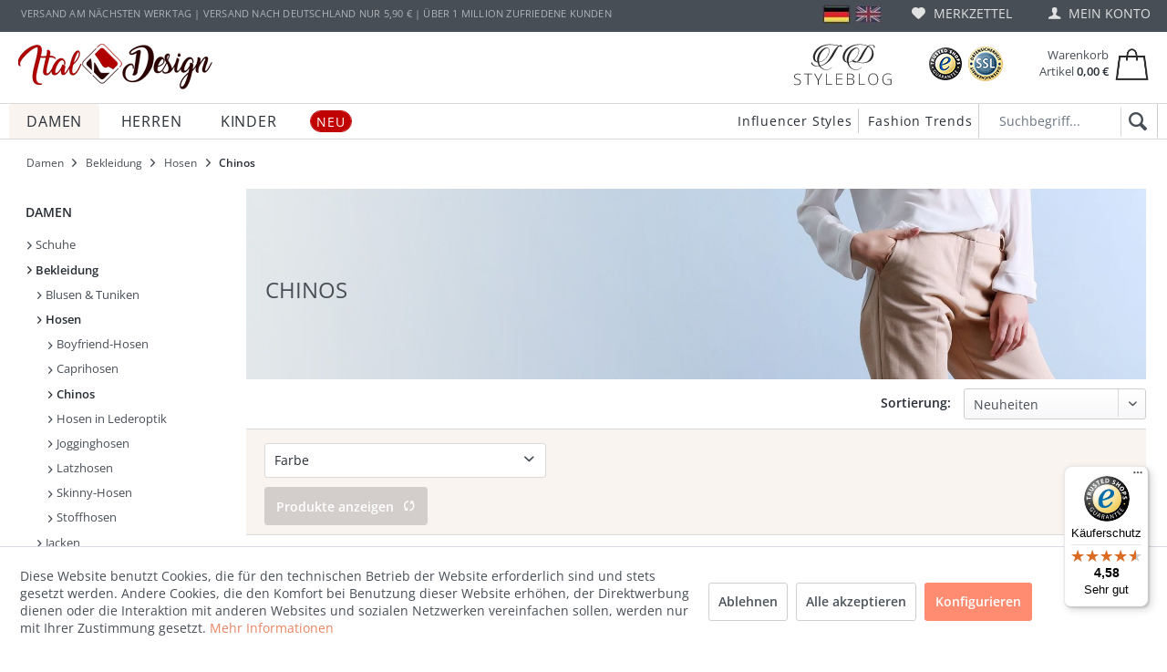

--- FILE ---
content_type: text/html; charset=UTF-8
request_url: https://www.ital-design.de/damen/bekleidung/hosen/chinos/?p=1&o=act&n=48&min=5.41&f=10
body_size: 22827
content:
<!DOCTYPE html> <html class="no-js" lang="de"> <head> <meta charset="utf-8"><script>window.dataLayer = window.dataLayer || [];</script><script>window.dataLayer.push({"ecommerce":{"currencyCode":"EUR","impressions":[{"name":"Chinos f\u00fcr Damen in Orange","id":"74019533","price":"6.99","brand":"Ital-Design","category":"Chinos","list":"Category","position":"1"},{"name":"Chinos f\u00fcr Damen in Braun","id":"68757698","price":"6.99","brand":"Ital-Design","category":"Chinos","list":"Category","position":"2"},{"name":"Chinos f\u00fcr Damen in Blau","id":"71682767","price":"4.99","brand":"Ital-Design","category":"Chinos","list":"Category","position":"3"}]},"google_tag_params":{"ecomm_pagetype":"category","ecomm_prodid":["74019533","68757698","71682767"],"ecomm_category":"Chinos"}});</script><!-- WbmTagManager -->
<script>
var googleTagManagerFunction = function(w,d,s,l,i) {
    w[l]=w[l]||[];
    w[l].push({'gtm.start':new Date().getTime(),event:'gtm.js'});
    var f=d.getElementsByTagName(s)[0],j=d.createElement(s),dl=l!='dataLayer'?'&l='+l:'';
    j.async=true;
    j.src='https://www.googletagmanager.com/gtm.js?id='+i+dl+'';
    f.parentNode.insertBefore(j,f);
};

setTimeout(() => {
    googleTagManagerFunction(window,document,'script','dataLayer','GTM-MMBLF88');
}, 3000);
</script>
<!-- End WbmTagManager --> <meta name="author" content="" /> <meta name="robots" content="noindex,follow" /> <meta name="revisit-after" content="15 days" /> <meta name="keywords" content="" /> <meta name="description" content="Lässige Chinos für Damen günstig kaufen ➽ Beste Preise ✅ Top-Qualität ✅ Blitzschneller Versand ✅ Nur bei ☝ Ital-Design!" /> <meta property="og:type" content="product.group" /> <meta property="og:site_name" content="Ital Design Shop" /> <meta property="og:title" content="Chinos" /> <meta property="og:description" content=" Chino Hose in toller Qualität und günstig im Preis bei Ital Design Der Online Shop von Ital-Design.de ist deine Adresse Nummer eins für schicke…" /> <meta name="twitter:card" content="product" /> <meta name="twitter:site" content="Ital Design Shop" /> <meta name="twitter:title" content="Chinos" /> <meta name="twitter:description" content=" Chino Hose in toller Qualität und günstig im Preis bei Ital Design Der Online Shop von Ital-Design.de ist deine Adresse Nummer eins für schicke…" /> <meta property="og:image" content="https://www.ital-design.de/media/image/d4/8b/82/Damen-Hosen-comp.jpg" /> <meta name="twitter:image" content="https://www.ital-design.de/media/image/d4/8b/82/Damen-Hosen-comp.jpg" /> <meta itemprop="copyrightHolder" content="Ital Design Shop" /> <meta itemprop="copyrightYear" content="2014" /> <meta itemprop="isFamilyFriendly" content="True" /> <meta itemprop="image" content="https://www.ital-design.de/media/image/f6/d9/a4/ID-logo_small.png" /> <meta name="viewport" content="width=device-width, initial-scale=1.0"> <meta name="mobile-web-app-capable" content="yes"> <meta name="apple-mobile-web-app-title" content="Ital Design Shop"> <meta name="apple-mobile-web-app-capable" content="yes"> <meta name="apple-mobile-web-app-status-bar-style" content="default"> <link rel="apple-touch-icon-precomposed" href="https://www.ital-design.de/media/image/43/86/b1/ID_180.png"> <link rel="shortcut icon" href="https://www.ital-design.de/media/image/5c/8f/68/ID_32.png"> <meta name="msapplication-navbutton-color" content="#282e36" /> <meta name="application-name" content="Ital Design Shop" /> <meta name="msapplication-starturl" content="https://www.ital-design.de/" /> <meta name="msapplication-window" content="width=1024;height=768" /> <meta name="msapplication-TileImage" content="https://www.ital-design.de/media/image/19/55/1f/ID_150.png"> <meta name="msapplication-TileColor" content="#282e36"> <meta name="theme-color" content="#282e36" /> <title itemprop="name">Damen Chino Hosen günstig online bestellen | Ital Design Shop</title> <link href="https://www.ital-design.de/web/cache/1750408454_c9624de2c4aa16a9f6269a69eeba7103.css" rel="stylesheet" type="text/css" /> <link href="https://www.ital-design.de/themes/Frontend/ItalDesignResponsive/frontend/_public/src/css/stylesheet.css" media="all" rel="stylesheet" type="text/css" /> <script defer="defer" src="https://www.dwin1.com/15672.js" type="text/javascript"></script> <script>var bilobaGtagjsConfig = window.bilobaGtagjsConfig = {"currency":"EUR","currentConsentManager":"shopwareCookieConsentManager","dataAttributeForCustomConsentManagers":null,"debug_mode_enabled":false,"enable_advanced_conversion_data":true,"enabled":true,"ga_anonymizeip":true,"ga_id":"G-ZRZCXV6F2L","ga_optout":true,"gaw_conversion_id":"1020702757\/QHmvCNS29IwCEKXg2uYD","gaw_id":"743-513-2560","google_business_vertical":"retail","respect_dnt":true,"cookie_note_mode":1,"show_cookie_note":true};</script> <script>
// Disable tracking if the opt-out cookie exists.
var gaDisableStr = 'ga-disable-G-ZRZCXV6F2L';
if (document.cookie.indexOf(gaDisableStr + '=true') > -1) {
window[gaDisableStr] = true;
}
// Opt-out function
function gaOptout() {
document.cookie = gaDisableStr + '=true; expires=Thu, 31 Dec 2199 23:59:59 UTC; path=/';
window[gaDisableStr] = true;
}
var bilobaGoogleGtagjs = {
isCookieAllowed: function() {
// Check if third partie consent manager is used and return true
if((window.bilobaGtagjsConfig.currentConsentManager == "cookieBot") || (window.bilobaGtagjsConfig.currentConsentManager == "UserCentrics") || (window.bilobaGtagjsConfig.currentConsentManager == "CCM19") || (window.bilobaGtagjsConfig.currentConsentManager == "CMP") || (window.bilobaGtagjsConfig.currentConsentManager == "cookieFirst")) {
return true;
}
if(document.cookie.indexOf('cookieDeclined=1') !== -1) {
return false;
}
if(document.cookie.indexOf('allowCookie=1') !== -1) {
return true;
}
return document.cookie.indexOf('"name":"biloba_google_gtagjs","active":true') !== -1;
},
isDntValid: function() {
if(bilobaGtagjsConfig.respect_dnt == false) {
return true;
}
// check if dnt is available
if (window.doNotTrack || navigator.doNotTrack || navigator.msDoNotTrack) {
// check if dnt is active
if (window.doNotTrack == "1" || navigator.doNotTrack == "yes" || navigator.doNotTrack == "1" || navigator.msDoNotTrack == "1") {
return false;
}
}
return true;
},
isOptout: function() {
var gaDisableStr = 'ga-disable-' + bilobaGtagjsConfig.ga_id;
if (document.cookie.indexOf(gaDisableStr + '=true') > -1) {
return true;
}
return false;
},
shouldLoad: function() {
return this.isCookieAllowed() && this.isDntValid() && !this.isOptout();
},
loadJs: function(){
var script = document.createElement('script');
// Check if third party Consent Manager is used
if(window.bilobaGtagjsConfig.currentConsentManager == "cookieBot") {
// Set type to text/plain
script.setAttribute('type', 'text/plain');
// Check if expert mode has a value
if(window.bilobaGtagjsConfig.dataAttributeForCustomConsentManagers) {
// Set the dataattribute
script.setAttribute('data-cookieconsent', window.bilobaGtagjsConfig.dataAttributeForCustomConsentManagers);
}else {
// Set the default dataattribute to marketing
script.setAttribute('data-cookieconsent', 'marketing');
}
}else if(window.bilobaGtagjsConfig.currentConsentManager == "UserCentrics") {
// Set type to text/plain
script.setAttribute('type', 'text/plain');
// Check if expert mode has a value
if(window.bilobaGtagjsConfig.dataAttributeForCustomConsentManagers) {
// Set the dataattribute
script.setAttribute('data-usercentrics', window.bilobaGtagjsConfig.dataAttributeForCustomConsentManagers);
}else {
// Set the default dataattribute to marketing
script.setAttribute('data-usercentrics', 'Google Analytics');
}
// If we use CookieFirst
}else if(window.bilobaGtagjsConfig.currentConsentManager == "cookieFirst") {
// Set type to text/plain
script.setAttribute('type', 'text/plain');
// Check if expert mode has a value
if(window.bilobaGtagjsConfig.dataAttributeForCustomConsentManagers) {
// Set the dataattribute
script.setAttribute('data-cookiefirst-category', window.bilobaGtagjsConfig.dataAttributeForCustomConsentManagers);
}else {
// Set the default dataattribute to advertising
script.setAttribute('data-cookiefirst-category', 'advertising');
}
}else if(window.bilobaGtagjsConfig.currentConsentManager == "CCM19") {
// Set type to text/plain
script.setAttribute('type', 'text/x-ccm-loader');
}else if(window.bilobaGtagjsConfig.currentConsentManager == "CMP") {
// Set type to text/plain
script.setAttribute('type', 'text/plain');
// Set the dataattribute
script.setAttribute('data-cmp-vendor', "s26");
// Adding class name
script.setAttribute('class' , "cmplazyload");
}else {
script.setAttribute('type', 'text/javascript');
}
// script.setAttribute('type', 'text/javascript');
script.setAttribute('src', 'https://www.googletagmanager.com/gtag/js?id=' + (bilobaGtagjsConfig.ga_id ? bilobaGtagjsConfig.ga_id : bilobaGtagjsConfig.gaw_id));
document.getElementsByTagName('head')[0].appendChild(script);
},
// consent update event
consentGranted: function() {
gtag('consent', 'update', {
'ad_storage': 'granted',
'ad_user_data': 'granted',
'ad_personalization': 'granted',
'analytics_storage': 'granted'
});
},
isGA4ID: function() {
return bilobaGtagjsConfig.ga_id.startsWith("G");
}
};
window.dataLayer = window.dataLayer || [];
function gtag(){window.dataLayer.push(arguments)};
// LoadJS when the page is loading
if(bilobaGoogleGtagjs.shouldLoad()) {
if((((bilobaGtagjsConfig.ga_id !== '' && bilobaGtagjsConfig.ga_id !== null ) && (bilobaGtagjsConfig.gaw_id !== '' && bilobaGtagjsConfig.gaw_id !== null ))
|| ((bilobaGtagjsConfig.ga_id !== '' && bilobaGtagjsConfig.ga_id !== null )
|| (bilobaGtagjsConfig.gaw_id !== '' && bilobaGtagjsConfig.gaw_id !== null ))) && !bilobaGoogleGtagjs.isOptout()) {
bilobaGoogleGtagjs.loadJs();
}
gtag('consent', 'update', {
'ad_storage': 'granted',
'ad_user_data': 'granted',
'ad_personalization': 'granted',
'analytics_storage': 'granted'
});
}else {
// If Cookie consent is given update storages
gtag('consent', 'default', {
'ad_storage': 'denied',
'ad_user_data': 'denied',
'ad_personalization': 'denied',
'analytics_storage': 'denied'
});
}
gtag('js', new Date());
gtag('config', '743-513-2560', {'allow_enhanced_conversions': true, 'send_page_view': false});gtag('config', 'G-ZRZCXV6F2L', {'anonymize_ip': true, 'send_page_view': false});gtag('event','page_view', { google_business_vertical: 'retail'});gtag('event', 'view_item_list', {"currency": 'EUR',"items": [{
"item_id": "74019533",
"item_name": "Chinos für Damen in Orange",
"item_brand": "Ital-Design",
"item_list_name": "Article Listing",
"item_brand": "Ital-Design",
"quantity": 1,
"list_position": 1,
"price":  6.99,
"google_business_vertical": "retail"
}
,{
"item_id": "68757698",
"item_name": "Chinos für Damen in Braun",
"item_brand": "Ital-Design",
"item_list_name": "Article Listing",
"item_brand": "Ital-Design",
"quantity": 1,
"list_position": 2,
"price":  6.99,
"google_business_vertical": "retail"
}
,{
"item_id": "71682767",
"item_name": "Chinos für Damen in Blau",
"item_brand": "Ital-Design",
"item_list_name": "Article Listing",
"item_brand": "Ital-Design",
"quantity": 1,
"list_position": 3,
"price":  4.99,
"google_business_vertical": "retail"
}
]
});
</script> </head> <body class="is--ctl-listing is--act-index amazon-pay-listing-buttons" ><!-- WbmTagManager (noscript) -->
<noscript><iframe src="https://www.googletagmanager.com/ns.html?id=GTM-MMBLF88"
            height="0" width="0" style="display:none;visibility:hidden"></iframe></noscript>
<!-- End WbmTagManager (noscript) --> <div data-paypalUnifiedMetaDataContainer="true" data-paypalUnifiedRestoreOrderNumberUrl="https://www.ital-design.de/widgets/PaypalUnifiedOrderNumber/restoreOrderNumber" class="is--hidden"> </div> <script type="application/ld+json">
{
"@context": "https://schema.org",
"@type": "BreadcrumbList",
"itemListElement": [
{
"@type": "ListItem",
"position": 1,
"name": "Damen",
"item": "https://www.ital-design.de/shopware.php?sViewport=cat&sCategory=4"
},
{
"@type": "ListItem",
"position": 2,
"name": "Bekleidung",
"item": "https://www.ital-design.de/shopware.php?sViewport=cat&sCategory=18"
},
{
"@type": "ListItem",
"position": 3,
"name": "Hosen",
"item": "https://www.ital-design.de/shopware.php?sViewport=cat&sCategory=21"
},
{
"@type": "ListItem",
"position": 4,
"name": "Chinos",
"item": "https://www.ital-design.de/shopware.php?sViewport=cat&sCategory=24"
}
]
}
</script> <script type="application/ld+json">
{
"@context":"https://schema.org",
"@type":"WebPage",
"name":"Chinos",
"headline":"Damen Chino Hosen günstig online bestellen",
"description":"Lässige Chinos für Damen günstig kaufen ➽ Beste Preise ✅ Top-Qualität ✅ Blitzschneller Versand ✅ Nur bei ☝ Ital-Design!",
"url":"https://www.ital-design.de/damen/bekleidung/hosen/chinos/"
}
</script> <div class="cookiebar"> <div> Ital-Design.de benutzt Cookies. Wenn Sie die Website weiter nutzen, stimmen Sie der Verwendung von Cookies zu. <button class="button--type-2">Schließen</button> </div> </div> <div class="page-wrap"> <noscript class="noscript-main"> <div class="alert is--warning"> <div class="alert--icon"> <i class="icon--element icon--warning"></i> </div> <div class="alert--content"> Um Ital&#x20;Design&#x20;Shop in vollem Umfang zu nutzen empfehlen wir Ihnen Javascript in Ihrem Browser zu aktiveren. </div> </div> </noscript> <section aria-label="Jump to"> <div id="page-top" class="skip-to-content" tabindex="-1"> <div class="container visually-hidden-focusable"> <a href="#main-navigation-menu" class="skip-to-content-link" title="">Zur Hauptnavigation springen</a> <a href="#content-main" class="skip-to-content-link">Zum Hauptinhalt springen</a> </div> </div> </section> <header class="header-main"> <div class="top-bar"> <div class="container block-group"> <div class="top-bar-information"> Versand am nächsten Werktag | Versand nach Deutschland nur 5,90 € | über 1 Million zufriedene Kunden </div> <div class="top-bar-links"> <ul class="navigation--list block-group" role="menubar"> 
    <li class="navigation--entry entry--notepad" role="menuitem">
        <a href="https://www.ital-design.de/note" title="Merkzettel">
            <i class="icon--heart"></i>
                        Merkzettel
        </a>
    </li>




    <li class="navigation--entry entry--account" role="menuitem">
        
            <a href="https://www.ital-design.de/account" title="Mein Konto" class="is--icon-left entry--link account--link">
                <i class="icon--account"></i>
                <span class="account--display">
                    Mein Konto
                </span>
            </a>
        
    </li>




    <li class="navigation--entry entry--cart" role="menuitem">
        <a class="is--icon-left cart--link" href="https://www.ital-design.de/checkout/cart" title="Warenkorb">
            <span class="cart--display">
                                    Warenkorb
                            </span>
            
            <span class="block--basket">
                Warenkorb<br>
                <span class="cart--quantity is--hidden">0</span><span> Artikel</span>            
                <span class="cart--total cart--amount">0,00&nbsp;&euro;</span>
            </span>                        
            <i class="icon--basket"></i>
        </a>
        <div class="ajax-loader">&nbsp;</div>
    </li>



 </ul> </div> <div class="top-bar-language de_DE"> <a href="https://www.ital-design.de" title="Ital-Design deutsch"> <img src="https://www.ital-design.de/media/image/16/82/8f/language-german-activ.jpg" title="Ital-Design deutsch" alt="Ital-Design deutsch" > </a> <a href="https://www.ital-design.de/en/" title="Ital-Design englisch"> <img src="https://www.ital-design.de/media/image/38/ea/78/language-english-inactiv.jpg" title="Ital-Design englisch" alt="Ital-Design englisch" > </a> </div> </div> <div class="container block-group"> <nav class="top-bar--navigation block" role="menubar">  <div class="top-bar--language navigation--entry"> <form method="post" class="language--form"> <div class="field--select"> <div class="language--flag de_DE">Deutschland</div> <div class="select-field"> <select aria-label="Sprachauswahl" name="__shop" class="language--select" data-auto-submit="true"> <option value="1" selected="selected"> Deutschland </option> <option value="2" > Englisch </option> </select> </div> <input type="hidden" name="__redirect" value="1"> </div> </form> </div>  <div class="navigation--entry entry--service has--drop-down" role="menuitem" aria-haspopup="true" data-drop-down-menu="true"> <i class="icon--service"></i> Service/Hilfe  <ul class="service--list is--rounded" role="menu"> <li class="service--entry" role="menuitem"> <a class="service--link" href="/account" title="Anmelden / Registrieren" > Anmelden / Registrieren </a> </li> <li class="service--entry" role="menuitem"> <a class="service--link" href="https://www.ital-design.de/hilfe/faq" title="Hilfe / FAQ" > Hilfe / FAQ </a> </li> <li class="service--entry" role="menuitem"> <a class="service--link" href="https://www.ital-design.de/kontaktformular" title="Kontakt" target="_self"> Kontakt </a> </li> <li class="service--entry" role="menuitem"> <a class="service--link" href="https://www.ital-design.de/versand-und-zahlungsbedingungen" title="Versand und Zahlungsbedingungen" > Versand und Zahlungsbedingungen </a> </li> <li class="service--entry" role="menuitem"> <a class="service--link" href="https://www.ital-design.de/widerrufsrecht" title="Widerrufsrecht" > Widerrufsrecht </a> </li> <li class="service--entry" role="menuitem"> <a class="service--link" href="https://www.ital-design.de/Widerrufsbelehrung.PDF" title="Widerrufsformular" target="_blank"> Widerrufsformular </a> </li> <li class="service--entry" role="menuitem"> <a class="service--link" href="https://www.ital-design.de/datenschutz" title="Datenschutz" > Datenschutz </a> </li> <li class="service--entry" role="menuitem"> <a class="service--link" href="https://www.ital-design.de/agb" title="AGB" > AGB </a> </li> <li class="service--entry" role="menuitem"> <a class="service--link" href="https://www.ital-design.de/impressum" title="Impressum" > Impressum </a> </li> </ul>  </div> </nav> </div> </div> <div class="container header--navigation"> <div class="logo-main" role="banner"> <div class="logo--shop block"> <a class="logo--link" href="https://www.ital-design.de/" title="Ital Design Shop - zur Startseite wechseln"> <picture> <source srcset="https://www.ital-design.de/media/image/f6/d9/a4/ID-logo_small.png" media="(min-width: 78.75em)"> <source srcset="https://www.ital-design.de/media/image/f6/d9/a4/ID-logo_small.png" media="(min-width: 64em)"> <source srcset="https://www.ital-design.de/media/image/f6/d9/a4/ID-logo_small.png" media="(min-width: 48em)"> <img srcset="https://www.ital-design.de/media/image/f6/d9/a4/ID-logo_small.png" alt="Ital Design Shop - zur Startseite wechseln" /> </picture> </a> </div> </div> <nav class="shop--navigation block-group"> <ul class="navigation--list block-group" role="menubar"> <li class="navigation--entry entry--menu-left" role="menuitem"> <a class="entry--link entry--trigger btn is--icon-left" href="#offcanvas--left" data-offcanvas="true" data-offCanvasSelector=".sidebar-main"> <i class="icon--menu"></i> Menü </a> </li> <li class="navigation--entry entry--search" role="menuitem" data-search="true" aria-haspopup="true"> <a class="btn entry--link entry--trigger" href="#show-hide--search" title="Suche anzeigen / schließen"> <i class="icon--search"></i> <span class="search--display">Suchen</span> </a> </li> <li role="menuitem" class="header--search"> <form action="/search" method="get"> <input aria-label="" type="search" name="sSearch" class="" autocomplete="off" autocapitalize="off" placeholder="" maxlength="30" /> <button type="submit" aria-label="Suchen" class=""><i class="icon--search"></i></button> </form> </li> 
    <li class="navigation--entry entry--notepad" role="menuitem">
        <a href="https://www.ital-design.de/note" title="Merkzettel">
            <i class="icon--heart"></i>
                        Merkzettel
        </a>
    </li>




    <li class="navigation--entry entry--account" role="menuitem">
        
            <a href="https://www.ital-design.de/account" title="Mein Konto" class="is--icon-left entry--link account--link">
                <i class="icon--account"></i>
                <span class="account--display">
                    Mein Konto
                </span>
            </a>
        
    </li>




    <li class="navigation--entry entry--cart" role="menuitem">
        <a class="is--icon-left cart--link" href="https://www.ital-design.de/checkout/cart" title="Warenkorb">
            <span class="cart--display">
                                    Warenkorb
                            </span>
            
            <span class="block--basket">
                Warenkorb<br>
                <span class="cart--quantity is--hidden">0</span><span> Artikel</span>            
                <span class="cart--total cart--amount">0,00&nbsp;&euro;</span>
            </span>                        
            <i class="icon--basket"></i>
        </a>
        <div class="ajax-loader">&nbsp;</div>
    </li>



 </ul> </nav> <div class="container header--logos right"> <div class="left icon--blog"><a aria-label="Blog" href="https://www.ital-design.de/blog/" target="_blank"><img alt="Blog" src="/media/image/dc/e3/40/italdesignblog.png" /></a></div> <div class="left icon--trustedshops"><a aria-label="Trusted Shops Bewertungen" href="https://www.trustedshops.de/bewertung/info_X4E147D225E71AB5B77210A7FAF0490CC.html?utm_source=shop&utm_medium=link&utm_content=trustcard_box3&utm_campaign=trustbadge" target="_blank" rel="nofollow noopener"><img aria-label="Trusted Shops Logo" src="/media/image/e4/d2/c4/trustedshops.png" /></a></div> <div class="left icon--ssl"><img alt="SSL Logo" src="/media/image/80/7a/ce/ssl.png" /></div> </div> <div class="container--ajax-cart" tabindex="0" data-collapse-cart="true" data-displayMode="offcanvas"></div> </div> </header> <nav class="navigation-main"> <div class="container"> <div class="navigation-main-left" data-menu-scroller="true" data-listSelector=".navigation--list.container" data-viewPortSelector=".navigation--list-wrapper"> <div class="navigation--list-wrapper"> <ul class="navigation--list container" role="menubar" itemscope="itemscope" itemtype="https://schema.org/SiteNavigationElement"> <li class="navigation--entry is--active " role="menuitem"> <a class="navigation--link is--active" href="https://www.ital-design.de/campaign/index/emotionId/20" title="Damen" itemprop="url"> <span itemprop="name">Damen</span> </a> </li> <li class="navigation--entry " role="menuitem"> <a class="navigation--link" href="https://www.ital-design.de/campaign/index/emotionId/2" title="Herren" itemprop="url"> <span itemprop="name">Herren</span> </a> </li> <li class="navigation--entry " role="menuitem"> <a class="navigation--link" href="https://www.ital-design.de/campaign/index/emotionId/7" title="Kinder" itemprop="url"> <span itemprop="name">Kinder</span> </a> </li> <li class="navigation--entry is--home" role="menuitem"> <a class="navigation--link" href="https://www.ital-design.de/neu/" title="NEU" itemprop="url"> <span itemprop="name">NEU</span> </a> </li> </ul> </div> <div class="advanced-menu" data-advanced-menu="true" data-hoverDelay=""> <div class="menu--container"> <div class="button-container"> <a href="https://www.ital-design.de/campaign/index/emotionId/20" class="button--category" aria-label="Zur Kategorie Damen" title="Zur Kategorie Damen"> <i class="icon--arrow-right"></i> Zur Kategorie Damen </a> <span class="button--close"> <i class="icon--cross"></i> </span> </div> <div class="content--wrapper has--content"> <ul class="menu--list menu--level-0 columns--4" style="width:100%"> <li class="menu--list-item item--level-0"> <a href="https://www.ital-design.de/damen/schuhe/" class="menu--list-item-link" aria-label="Schuhe" title="Schuhe">Schuhe</a> <ul class="menu--list menu--level-1 columns--4"> <li class="menu--list-item item--level-1"> <a href="https://www.ital-design.de/damen/schuhe/stiefeletten/" class="menu--list-item-link" aria-label="Stiefeletten" title="Stiefeletten">Stiefeletten</a> </li> <li class="menu--list-item item--level-1"> <a href="https://www.ital-design.de/damen/schuhe/stiefel/" class="menu--list-item-link" aria-label="Stiefel" title="Stiefel">Stiefel</a> </li> <li class="menu--list-item item--level-1"> <a href="https://www.ital-design.de/damen/schuhe/halbschuhe/" class="menu--list-item-link" aria-label="Halbschuhe" title="Halbschuhe">Halbschuhe</a> </li> <li class="menu--list-item item--level-1"> <a href="https://www.ital-design.de/damen/schuhe/freizeitschuhe/" class="menu--list-item-link" aria-label="Freizeitschuhe" title="Freizeitschuhe">Freizeitschuhe</a> </li> <li class="menu--list-item item--level-1"> <a href="https://www.ital-design.de/damen/schuhe/pumps/" class="menu--list-item-link" aria-label="Pumps" title="Pumps">Pumps</a> </li> <li class="menu--list-item item--level-1"> <a href="https://www.ital-design.de/damen/schuhe/high-heels/" class="menu--list-item-link" aria-label="High Heels" title="High Heels">High Heels</a> </li> <li class="menu--list-item item--level-1"> <a href="https://www.ital-design.de/damen/schuhe/ballerinas/" class="menu--list-item-link" aria-label="Ballerinas" title="Ballerinas">Ballerinas</a> </li> <li class="menu--list-item item--level-1"> <a href="https://www.ital-design.de/damen/schuhe/sandalen-sandaletten/" class="menu--list-item-link" aria-label="Sandalen &amp; Sandaletten" title="Sandalen &amp; Sandaletten">Sandalen & Sandaletten</a> </li> <li class="menu--list-item item--level-1"> <a href="https://www.ital-design.de/damen/schuhe/freizeitschuhe/hausschuhe/" class="menu--list-item-link" aria-label="Hausschuhe" title="Hausschuhe">Hausschuhe</a> </li> <li class="menu--list-item item--level-1"> <a href="https://www.ital-design.de/damen/schuhe/neu/" class="menu--list-item-link" aria-label="NEU" title="NEU">NEU</a> </li> </ul> </li> <li class="menu--list-item item--level-0"> <a href="https://www.ital-design.de/damen/bekleidung/" class="menu--list-item-link" aria-label="Bekleidung" title="Bekleidung">Bekleidung</a> <ul class="menu--list menu--level-1 columns--4"> <li class="menu--list-item item--level-1"> <a href="https://www.ital-design.de/damen/bekleidung/blusen-tuniken/" class="menu--list-item-link" aria-label="Blusen &amp; Tuniken" title="Blusen &amp; Tuniken">Blusen & Tuniken</a> </li> <li class="menu--list-item item--level-1"> <a href="https://www.ital-design.de/damen/bekleidung/hosen/" class="menu--list-item-link" aria-label="Hosen" title="Hosen">Hosen</a> </li> <li class="menu--list-item item--level-1"> <a href="https://www.ital-design.de/damen/bekleidung/jacken/" class="menu--list-item-link" aria-label="Jacken" title="Jacken">Jacken</a> </li> <li class="menu--list-item item--level-1"> <a href="https://www.ital-design.de/damen/bekleidung/jeans/" class="menu--list-item-link" aria-label="Jeans" title="Jeans">Jeans</a> </li> <li class="menu--list-item item--level-1"> <a href="https://www.ital-design.de/damen/bekleidung/jumpsuits-zweiteiler/" class="menu--list-item-link" aria-label="Jumpsuits &amp; Zweiteiler" title="Jumpsuits &amp; Zweiteiler">Jumpsuits & Zweiteiler</a> </li> <li class="menu--list-item item--level-1"> <a href="https://www.ital-design.de/damen/bekleidung/kleider/" class="menu--list-item-link" aria-label="Kleider" title="Kleider">Kleider</a> </li> <li class="menu--list-item item--level-1"> <a href="https://www.ital-design.de/damen/bekleidung/leggings/" class="menu--list-item-link" aria-label="Leggings" title="Leggings">Leggings</a> </li> <li class="menu--list-item item--level-1"> <a href="https://www.ital-design.de/damen/bekleidung/maentel/" class="menu--list-item-link" aria-label="Mäntel" title="Mäntel">Mäntel</a> </li> <li class="menu--list-item item--level-1"> <a href="https://www.ital-design.de/damen/bekleidung/pullover-strick/" class="menu--list-item-link" aria-label="Pullover &amp; Strick" title="Pullover &amp; Strick">Pullover & Strick</a> </li> <li class="menu--list-item item--level-1"> <a href="https://www.ital-design.de/damen/bekleidung/roecke/" class="menu--list-item-link" aria-label="Röcke" title="Röcke">Röcke</a> </li> <li class="menu--list-item item--level-1"> <a href="https://www.ital-design.de/damen/bekleidung/shorts/" class="menu--list-item-link" aria-label="Shorts" title="Shorts">Shorts</a> </li> <li class="menu--list-item item--level-1"> <a href="https://www.ital-design.de/damen/bekleidung/struempfe-socken/" class="menu--list-item-link" aria-label="Strümpfe &amp; Socken" title="Strümpfe &amp; Socken">Strümpfe & Socken</a> </li> <li class="menu--list-item item--level-1"> <a href="https://www.ital-design.de/damen/bekleidung/tops-shirts/" class="menu--list-item-link" aria-label="Tops &amp; Shirts" title="Tops &amp; Shirts">Tops & Shirts</a> </li> <li class="menu--list-item item--level-1"> <a href="https://www.ital-design.de/damen/bekleidung/neu/" class="menu--list-item-link" aria-label="NEU" title="NEU">NEU</a> </li> </ul> </li> <li class="menu--list-item item--level-0"> <a href="https://www.ital-design.de/damen/accessoires/" class="menu--list-item-link" aria-label="Accessoires" title="Accessoires">Accessoires</a> <ul class="menu--list menu--level-1 columns--4"> <li class="menu--list-item item--level-1"> <a href="https://www.ital-design.de/damen/accessoires/alltagsmasken/" class="menu--list-item-link" aria-label="Alltagsmasken" title="Alltagsmasken">Alltagsmasken</a> </li> <li class="menu--list-item item--level-1"> <a href="https://www.ital-design.de/damen/accessoires/geldboersen/" class="menu--list-item-link" aria-label="Geldbörsen" title="Geldbörsen">Geldbörsen</a> </li> <li class="menu--list-item item--level-1"> <a href="https://www.ital-design.de/damen/accessoires/guertel/" class="menu--list-item-link" aria-label="Gürtel" title="Gürtel">Gürtel</a> </li> <li class="menu--list-item item--level-1"> <a href="https://www.ital-design.de/damen/accessoires/schals/" class="menu--list-item-link" aria-label="Schals" title="Schals">Schals</a> </li> <li class="menu--list-item item--level-1"> <a href="https://www.ital-design.de/damen/accessoires/" class="menu--list-item-link" aria-label="Schmuck" title="Schmuck">Schmuck</a> </li> <li class="menu--list-item item--level-1"> <a href="https://www.ital-design.de/damen/accessoires/taschen/" class="menu--list-item-link" aria-label="Taschen" title="Taschen">Taschen</a> </li> <li class="menu--list-item item--level-1"> <a href="https://www.ital-design.de/damen/accessoires/neu/" class="menu--list-item-link" aria-label="NEU" title="NEU">NEU</a> </li> </ul> </li> <li class="menu--list-item item--level-0"> <a href="https://www.ital-design.de/damen/sale/" class="menu--list-item-link" aria-label="Sale" title="Sale">Sale</a> <ul class="menu--list menu--level-1 columns--4"> <li class="menu--list-item item--level-1"> <a href="https://www.ital-design.de/damen/sale/schuhe/" class="menu--list-item-link" aria-label="Schuhe" title="Schuhe">Schuhe</a> </li> <li class="menu--list-item item--level-1"> <a href="https://www.ital-design.de/damen/sale/bekleidung/" class="menu--list-item-link" aria-label="Bekleidung" title="Bekleidung">Bekleidung</a> </li> <li class="menu--list-item item--level-1"> <a href="https://www.ital-design.de/damen/sale/accessoires/" class="menu--list-item-link" aria-label="Accessoires" title="Accessoires">Accessoires</a> </li> </ul> </li> </ul> </div> </div> <div class="menu--container"> <div class="button-container"> <a href="https://www.ital-design.de/campaign/index/emotionId/2" class="button--category" aria-label="Zur Kategorie Herren" title="Zur Kategorie Herren"> <i class="icon--arrow-right"></i> Zur Kategorie Herren </a> <span class="button--close"> <i class="icon--cross"></i> </span> </div> <div class="content--wrapper has--content"> <ul class="menu--list menu--level-0 columns--4" style="width:100%"> <li class="menu--list-item item--level-0"> <a href="https://www.ital-design.de/herren/schuhe/" class="menu--list-item-link" aria-label="Schuhe" title="Schuhe">Schuhe</a> <ul class="menu--list menu--level-1 columns--4"> <li class="menu--list-item item--level-1"> <a href="https://www.ital-design.de/herren/schuhe/boots/" class="menu--list-item-link" aria-label="Boots" title="Boots">Boots</a> </li> <li class="menu--list-item item--level-1"> <a href="https://www.ital-design.de/herren/schuhe/halbschuhe/business-schuhe/" class="menu--list-item-link" aria-label="Business-Schuhe" title="Business-Schuhe">Business-Schuhe</a> </li> <li class="menu--list-item item--level-1"> <a href="https://www.ital-design.de/herren/schuhe/freizeitschuhe/" class="menu--list-item-link" aria-label="Freizeitschuhe" title="Freizeitschuhe">Freizeitschuhe</a> </li> <li class="menu--list-item item--level-1"> <a href="https://www.ital-design.de/herren/schuhe/halbschuhe/" class="menu--list-item-link" aria-label="Halbschuhe" title="Halbschuhe">Halbschuhe</a> </li> <li class="menu--list-item item--level-1"> <a href="https://www.ital-design.de/herren/schuhe/freizeitschuhe/hausschuhe/" class="menu--list-item-link" aria-label="Hausschuhe" title="Hausschuhe">Hausschuhe</a> </li> <li class="menu--list-item item--level-1"> <a href="https://www.ital-design.de/herren/schuhe/freizeitschuhe/sandalen/" class="menu--list-item-link" aria-label="Sandalen" title="Sandalen">Sandalen</a> </li> <li class="menu--list-item item--level-1"> <a href="https://www.ital-design.de/herren/schuhe/halbschuhe/slipper/" class="menu--list-item-link" aria-label="Slipper" title="Slipper">Slipper</a> </li> <li class="menu--list-item item--level-1"> <a href="https://www.ital-design.de/herren/schuhe/freizeitschuhe/sneakers/" class="menu--list-item-link" aria-label="Sneakers" title="Sneakers">Sneakers</a> </li> <li class="menu--list-item item--level-1"> <a href="https://www.ital-design.de/herren/schuhe/" class="menu--list-item-link" aria-label="NEU" title="NEU">NEU</a> </li> </ul> </li> <li class="menu--list-item item--level-0"> <a href="https://www.ital-design.de/herren/bekleidung/" class="menu--list-item-link" aria-label="Bekleidung" title="Bekleidung">Bekleidung</a> <ul class="menu--list menu--level-1 columns--4"> <li class="menu--list-item item--level-1"> <a href="https://www.ital-design.de/herren/bekleidung/freizeitanzuege/" class="menu--list-item-link" aria-label="Freizeitanzüge" title="Freizeitanzüge">Freizeitanzüge</a> </li> <li class="menu--list-item item--level-1"> <a href="https://www.ital-design.de/herren/bekleidung/guertel/" class="menu--list-item-link" aria-label="Gürtel" title="Gürtel">Gürtel</a> </li> <li class="menu--list-item item--level-1"> <a href="https://www.ital-design.de/herren/bekleidung/hemden/" class="menu--list-item-link" aria-label="Hemden" title="Hemden">Hemden</a> </li> <li class="menu--list-item item--level-1"> <a href="https://www.ital-design.de/herren/bekleidung/hosen/" class="menu--list-item-link" aria-label="Hosen" title="Hosen">Hosen</a> </li> <li class="menu--list-item item--level-1"> <a href="https://www.ital-design.de/herren/bekleidung/jacken/" class="menu--list-item-link" aria-label="Jacken" title="Jacken">Jacken</a> </li> <li class="menu--list-item item--level-1"> <a href="https://www.ital-design.de/herren/bekleidung/jeans/" class="menu--list-item-link" aria-label="Jeans" title="Jeans">Jeans</a> </li> <li class="menu--list-item item--level-1"> <a href="https://www.ital-design.de/herren/bekleidung/maentel/" class="menu--list-item-link" aria-label="Mäntel" title="Mäntel">Mäntel</a> </li> <li class="menu--list-item item--level-1"> <a href="https://www.ital-design.de/herren/bekleidung/pullover/" class="menu--list-item-link" aria-label="Pullover" title="Pullover">Pullover</a> </li> <li class="menu--list-item item--level-1"> <a href="https://www.ital-design.de/herren/bekleidung/shorts/" class="menu--list-item-link" aria-label="Shorts" title="Shorts">Shorts</a> </li> <li class="menu--list-item item--level-1"> <a href="https://www.ital-design.de/herren/bekleidung/socken/" class="menu--list-item-link" aria-label="Socken" title="Socken">Socken</a> </li> <li class="menu--list-item item--level-1"> <a href="https://www.ital-design.de/herren/bekleidung/t-shirts/" class="menu--list-item-link" aria-label="T-Shirts" title="T-Shirts">T-Shirts</a> </li> </ul> </li> <li class="menu--list-item item--level-0"> <a href="https://www.ital-design.de/herren/sale/" class="menu--list-item-link" aria-label="Sale" title="Sale">Sale</a> <ul class="menu--list menu--level-1 columns--4"> <li class="menu--list-item item--level-1"> <a href="https://www.ital-design.de/herren/sale/bekleidung/" class="menu--list-item-link" aria-label="Bekleidung" title="Bekleidung">Bekleidung</a> </li> <li class="menu--list-item item--level-1"> <a href="https://www.ital-design.de/herren/sale/schuhe/" class="menu--list-item-link" aria-label="Schuhe" title="Schuhe">Schuhe</a> </li> </ul> </li> </ul> </div> </div> <div class="menu--container"> <div class="button-container"> <a href="https://www.ital-design.de/campaign/index/emotionId/7" class="button--category" aria-label="Zur Kategorie Kinder" title="Zur Kategorie Kinder"> <i class="icon--arrow-right"></i> Zur Kategorie Kinder </a> <span class="button--close"> <i class="icon--cross"></i> </span> </div> <div class="content--wrapper has--content"> <ul class="menu--list menu--level-0 columns--4" style="width:100%"> <li class="menu--list-item item--level-0"> <a href="https://www.ital-design.de/kinder/schuhe/" class="menu--list-item-link" aria-label="Schuhe" title="Schuhe">Schuhe</a> <ul class="menu--list menu--level-1 columns--4"> <li class="menu--list-item item--level-1"> <a href="https://www.ital-design.de/kinder/schuhe/freizeitschuhe/" class="menu--list-item-link" aria-label="Freizeitschuhe" title="Freizeitschuhe">Freizeitschuhe</a> </li> <li class="menu--list-item item--level-1"> <a href="https://www.ital-design.de/kinder/schuhe/stiefel/" class="menu--list-item-link" aria-label="Stiefel" title="Stiefel">Stiefel</a> </li> <li class="menu--list-item item--level-1"> <a href="https://www.ital-design.de/kinder/schuhe/stiefeletten/" class="menu--list-item-link" aria-label="Stiefeletten" title="Stiefeletten">Stiefeletten</a> </li> <li class="menu--list-item item--level-1"> <a href="https://www.ital-design.de/kinder/schuhe/sandalen/" class="menu--list-item-link" aria-label="Sandalen" title="Sandalen">Sandalen</a> </li> <li class="menu--list-item item--level-1"> <a href="https://www.ital-design.de/kinder/schuhe/hausschuhe/" class="menu--list-item-link" aria-label="Hausschuhe" title="Hausschuhe">Hausschuhe</a> </li> <li class="menu--list-item item--level-1"> <a href="https://www.ital-design.de/kinder/schuhe/ballerinas/" class="menu--list-item-link" aria-label="Ballerinas" title="Ballerinas">Ballerinas</a> </li> <li class="menu--list-item item--level-1"> <a href="https://www.ital-design.de/kinder/schuhe/slipper/" class="menu--list-item-link" aria-label="Slipper" title="Slipper">Slipper</a> </li> </ul> </li> <li class="menu--list-item item--level-0"> <a href="https://www.ital-design.de/kinder/bekleidung/" class="menu--list-item-link" aria-label="Bekleidung" title="Bekleidung">Bekleidung</a> <ul class="menu--list menu--level-1 columns--4"> <li class="menu--list-item item--level-1"> <a href="https://www.ital-design.de/kinder/bekleidung/hoseleggings/" class="menu--list-item-link" aria-label="Hose/Leggings" title="Hose/Leggings">Hose/Leggings</a> </li> <li class="menu--list-item item--level-1"> <a href="https://www.ital-design.de/kinder/bekleidung/jackemantel/" class="menu--list-item-link" aria-label="Jacke/Mantel" title="Jacke/Mantel">Jacke/Mantel</a> </li> <li class="menu--list-item item--level-1"> <a href="https://www.ital-design.de/kinder/bekleidung/jeans/" class="menu--list-item-link" aria-label="Jeans" title="Jeans">Jeans</a> </li> <li class="menu--list-item item--level-1"> <a href="https://www.ital-design.de/kinder/bekleidung/kleider/" class="menu--list-item-link" aria-label="Kleider" title="Kleider">Kleider</a> </li> <li class="menu--list-item item--level-1"> <a href="https://www.ital-design.de/kinder/bekleidung/pulloverstrick/" class="menu--list-item-link" aria-label="Pullover/Strick" title="Pullover/Strick">Pullover/Strick</a> </li> <li class="menu--list-item item--level-1"> <a href="https://www.ital-design.de/kinder/bekleidung/roecke/" class="menu--list-item-link" aria-label="Röcke" title="Röcke">Röcke</a> </li> <li class="menu--list-item item--level-1"> <a href="https://www.ital-design.de/kinder/bekleidung/sets/" class="menu--list-item-link" aria-label="Sets" title="Sets">Sets</a> </li> <li class="menu--list-item item--level-1"> <a href="https://www.ital-design.de/kinder/bekleidung/shirts/" class="menu--list-item-link" aria-label="Shirts" title="Shirts">Shirts</a> </li> <li class="menu--list-item item--level-1"> <a href="https://www.ital-design.de/kinder/bekleidung/shorts/" class="menu--list-item-link" aria-label="Shorts" title="Shorts">Shorts</a> </li> </ul> </li> <li class="menu--list-item item--level-0"> <a href="https://www.ital-design.de/kinder/sale/" class="menu--list-item-link" aria-label="Sale" title="Sale">Sale</a> <ul class="menu--list menu--level-1 columns--4"> <li class="menu--list-item item--level-1"> <a href="https://www.ital-design.de/kinder/sale/schuhe/" class="menu--list-item-link" aria-label="Schuhe" title="Schuhe">Schuhe</a> </li> <li class="menu--list-item item--level-1"> <a href="https://www.ital-design.de/kinder/sale/bekleidung/" class="menu--list-item-link" aria-label="Bekleidung" title="Bekleidung">Bekleidung</a> </li> </ul> </li> </ul> </div> </div> <div class="menu--container"> <div class="button-container"> <a href="https://www.ital-design.de/neu/" class="button--category" aria-label="Zur Kategorie NEU" title="Zur Kategorie NEU"> <i class="icon--arrow-right"></i> Zur Kategorie NEU </a> <span class="button--close"> <i class="icon--cross"></i> </span> </div> <div class="content--wrapper has--teaser"> <div class="menu--teaser" style="width: 100%;"> <div class="teaser--text"> Neue Schuhe und Mode günstig online einkaufen Neue Trends in der Modewelt entwickeln sich rasant. Ital-Design bietet im Online-Shop immer die neuesten Schuhe und Mode in aktuellen Trendfarben und Schnitten zum Kauf an. Ob coole High Heels... <a class="teaser--text-link" href="https://www.ital-design.de/neu/" aria-label="mehr erfahren" title="mehr erfahren"> mehr erfahren </a> </div> </div> </div> </div> </div> </div> <div class="navigation-main-right" aria-haspopup="true" data-search="true"> <form action="/search" method="get" class="main-search--form"> <input type="search" name="sSearch" aria-label="Suchbegriff..." class="main-search--field" autocomplete="off" autocapitalize="off" placeholder="Suchbegriff..." maxlength="30" /> <button type="submit" class="main-search--button" aria-label="Suchen"> <i class="icon--search"></i> <span class="main-search--text">Suchen</span> </button> <div class="form--ajax-loader">&nbsp;</div> </form> <div class="main-search--results"></div> </div> <div class="fashion--list-right"> <ul class="fashion--list"> <li class="navigation--entry"> <a class="navigation--link-styles" href="https://www.ital-design.de/influencer-styles" title="Influencer Styles">Influencer Styles</span></a> </li> <li class="navigation--entry"> <a class="navigation--link-trends" href="https://www.ital-design.de/fashion-trends" title="Fashion Trends"> <span>Fashion Trends</span> </a> </li> </ul> </div> </div> </nav> <section class="content-main container block-group"> <nav class="content--breadcrumb block"> <ul class="breadcrumb--list" role="menu" itemscope itemtype="https://schema.org/BreadcrumbList"> <li role="menuitem" class="breadcrumb--entry" itemprop="itemListElement" itemscope itemtype="http://schema.org/ListItem"> <a class="breadcrumb--link" href="https://www.ital-design.de/schuhe-mode-und-mehr-guenstig-online-bestellen" title="Damen" itemprop="item"> <link href="https://www.ital-design.de/schuhe-mode-und-mehr-guenstig-online-bestellen" /> <span class="breadcrumb--title" itemprop="name">Damen</span> </a> <meta itemprop="position" content="0" /> </li> <li role="separator" class="breadcrumb--separator"> <i class="icon--arrow-right"></i> </li> <li role="menuitem" class="breadcrumb--entry" itemprop="itemListElement" itemscope itemtype="http://schema.org/ListItem"> <a class="breadcrumb--link 2" href="https://www.ital-design.de/damen/bekleidung/" title="Bekleidung" itemprop="item"> <link href="https://www.ital-design.de/damen/bekleidung/" /> <span class="breadcrumb--title" itemprop="name">Bekleidung</span> </a> <meta itemprop="position" content="1" /> </li> <li role="separator" class="breadcrumb--separator"> <i class="icon--arrow-right"></i> </li> <li role="menuitem" class="breadcrumb--entry" itemprop="itemListElement" itemscope itemtype="http://schema.org/ListItem"> <a class="breadcrumb--link 2" href="https://www.ital-design.de/damen/bekleidung/hosen/" title="Hosen" itemprop="item"> <link href="https://www.ital-design.de/damen/bekleidung/hosen/" /> <span class="breadcrumb--title" itemprop="name">Hosen</span> </a> <meta itemprop="position" content="2" /> </li> <li role="separator" class="breadcrumb--separator"> <i class="icon--arrow-right"></i> </li> <li role="menuitem" class="breadcrumb--entry is--active" itemprop="itemListElement" itemscope itemtype="http://schema.org/ListItem"> <a class="breadcrumb--link 2" href="https://www.ital-design.de/damen/bekleidung/hosen/chinos/" title="Chinos" itemprop="item"> <link href="https://www.ital-design.de/damen/bekleidung/hosen/chinos/" /> <span class="breadcrumb--title" itemprop="name">Chinos</span> </a> <meta itemprop="position" content="3" /> </li> </ul> </nav> <div class="content-main--inner"> <div id='cookie-consent' class='off-canvas is--left block-transition' data-cookie-consent-manager='true' data-cookieTimeout='60'> <section aria-label="Cookie-Einstellungen"> <div class='cookie-consent--header cookie-consent--close'> Cookie-Einstellungen <i class="icon--arrow-right"></i> </div> <div class='cookie-consent--description'> Diese Website benutzt Cookies, die für den technischen Betrieb der Website erforderlich sind und stets gesetzt werden. Andere Cookies, die den Komfort bei Benutzung dieser Website erhöhen, der Direktwerbung dienen oder die Interaktion mit anderen Websites und sozialen Netzwerken vereinfachen sollen, werden nur mit Ihrer Zustimmung gesetzt. </div> <div class='cookie-consent--configuration'> <div class='cookie-consent--configuration-header'> <div class='cookie-consent--configuration-header-text'>Konfiguration</div> </div> <div class='cookie-consent--configuration-main'> <div class='cookie-consent--group'> <input type="hidden" class="cookie-consent--group-name" value="technical" /> <label class="cookie-consent--group-state cookie-consent--state-input cookie-consent--required"> <input type="checkbox" name="technical-state" class="cookie-consent--group-state-input" disabled="disabled" checked="checked"/> <span class="cookie-consent--state-input-element"></span> </label> <div class='cookie-consent--group-title' data-collapse-panel='true' data-contentSiblingSelector=".cookie-consent--group-container"> <div class="cookie-consent--group-title-label cookie-consent--state-label"> Technisch erforderlich </div> <span class="cookie-consent--group-arrow is-icon--right"> <i class="icon--arrow-right"></i> </span> </div> <div class='cookie-consent--group-container'> <div class='cookie-consent--group-description'> Diese Cookies sind für die Grundfunktionen des Shops notwendig. </div> <div class='cookie-consent--cookies-container'> <div class='cookie-consent--cookie'> <input type="hidden" class="cookie-consent--cookie-name" value="cookieDeclined" /> <label class="cookie-consent--cookie-state cookie-consent--state-input cookie-consent--required"> <input type="checkbox" name="cookieDeclined-state" class="cookie-consent--cookie-state-input" disabled="disabled" checked="checked" /> <span class="cookie-consent--state-input-element"></span> </label> <div class='cookie--label cookie-consent--state-label'> "Alle Cookies ablehnen" Cookie </div> </div> <div class='cookie-consent--cookie'> <input type="hidden" class="cookie-consent--cookie-name" value="allowCookie" /> <label class="cookie-consent--cookie-state cookie-consent--state-input cookie-consent--required"> <input type="checkbox" name="allowCookie-state" class="cookie-consent--cookie-state-input" disabled="disabled" checked="checked" /> <span class="cookie-consent--state-input-element"></span> </label> <div class='cookie--label cookie-consent--state-label'> "Alle Cookies annehmen" Cookie </div> </div> <div class='cookie-consent--cookie'> <input type="hidden" class="cookie-consent--cookie-name" value="apay-session-set" /> <label class="cookie-consent--cookie-state cookie-consent--state-input cookie-consent--required"> <input type="checkbox" name="apay-session-set-state" class="cookie-consent--cookie-state-input" disabled="disabled" checked="checked" /> <span class="cookie-consent--state-input-element"></span> </label> <div class='cookie--label cookie-consent--state-label'> Amazon Pay </div> </div> <div class='cookie-consent--cookie'> <input type="hidden" class="cookie-consent--cookie-name" value="shop" /> <label class="cookie-consent--cookie-state cookie-consent--state-input cookie-consent--required"> <input type="checkbox" name="shop-state" class="cookie-consent--cookie-state-input" disabled="disabled" checked="checked" /> <span class="cookie-consent--state-input-element"></span> </label> <div class='cookie--label cookie-consent--state-label'> Ausgewählter Shop </div> </div> <div class='cookie-consent--cookie'> <input type="hidden" class="cookie-consent--cookie-name" value="csrf_token" /> <label class="cookie-consent--cookie-state cookie-consent--state-input cookie-consent--required"> <input type="checkbox" name="csrf_token-state" class="cookie-consent--cookie-state-input" disabled="disabled" checked="checked" /> <span class="cookie-consent--state-input-element"></span> </label> <div class='cookie--label cookie-consent--state-label'> CSRF-Token </div> </div> <div class='cookie-consent--cookie'> <input type="hidden" class="cookie-consent--cookie-name" value="cookiePreferences" /> <label class="cookie-consent--cookie-state cookie-consent--state-input cookie-consent--required"> <input type="checkbox" name="cookiePreferences-state" class="cookie-consent--cookie-state-input" disabled="disabled" checked="checked" /> <span class="cookie-consent--state-input-element"></span> </label> <div class='cookie--label cookie-consent--state-label'> Cookie-Einstellungen </div> </div> <div class='cookie-consent--cookie'> <input type="hidden" class="cookie-consent--cookie-name" value="x-cache-context-hash" /> <label class="cookie-consent--cookie-state cookie-consent--state-input cookie-consent--required"> <input type="checkbox" name="x-cache-context-hash-state" class="cookie-consent--cookie-state-input" disabled="disabled" checked="checked" /> <span class="cookie-consent--state-input-element"></span> </label> <div class='cookie--label cookie-consent--state-label'> Individuelle Preise </div> </div> <div class='cookie-consent--cookie'> <input type="hidden" class="cookie-consent--cookie-name" value="nocache" /> <label class="cookie-consent--cookie-state cookie-consent--state-input cookie-consent--required"> <input type="checkbox" name="nocache-state" class="cookie-consent--cookie-state-input" disabled="disabled" checked="checked" /> <span class="cookie-consent--state-input-element"></span> </label> <div class='cookie--label cookie-consent--state-label'> Kundenspezifisches Caching </div> </div> <div class='cookie-consent--cookie'> <input type="hidden" class="cookie-consent--cookie-name" value="paypal-cookies" /> <label class="cookie-consent--cookie-state cookie-consent--state-input cookie-consent--required"> <input type="checkbox" name="paypal-cookies-state" class="cookie-consent--cookie-state-input" disabled="disabled" checked="checked" /> <span class="cookie-consent--state-input-element"></span> </label> <div class='cookie--label cookie-consent--state-label'> PayPal-Zahlungen </div> </div> <div class='cookie-consent--cookie'> <input type="hidden" class="cookie-consent--cookie-name" value="session" /> <label class="cookie-consent--cookie-state cookie-consent--state-input cookie-consent--required"> <input type="checkbox" name="session-state" class="cookie-consent--cookie-state-input" disabled="disabled" checked="checked" /> <span class="cookie-consent--state-input-element"></span> </label> <div class='cookie--label cookie-consent--state-label'> Session </div> </div> <div class='cookie-consent--cookie'> <input type="hidden" class="cookie-consent--cookie-name" value="currency" /> <label class="cookie-consent--cookie-state cookie-consent--state-input cookie-consent--required"> <input type="checkbox" name="currency-state" class="cookie-consent--cookie-state-input" disabled="disabled" checked="checked" /> <span class="cookie-consent--state-input-element"></span> </label> <div class='cookie--label cookie-consent--state-label'> Währungswechsel </div> </div> </div> </div> </div> <div class='cookie-consent--group'> <input type="hidden" class="cookie-consent--group-name" value="comfort" /> <label class="cookie-consent--group-state cookie-consent--state-input"> <input type="checkbox" name="comfort-state" class="cookie-consent--group-state-input"/> <span class="cookie-consent--state-input-element"></span> </label> <div class='cookie-consent--group-title' data-collapse-panel='true' data-contentSiblingSelector=".cookie-consent--group-container"> <div class="cookie-consent--group-title-label cookie-consent--state-label"> Komfortfunktionen </div> <span class="cookie-consent--group-arrow is-icon--right"> <i class="icon--arrow-right"></i> </span> </div> <div class='cookie-consent--group-container'> <div class='cookie-consent--group-description'> Diese Cookies werden genutzt um das Einkaufserlebnis noch ansprechender zu gestalten, beispielsweise für die Wiedererkennung des Besuchers. </div> <div class='cookie-consent--cookies-container'> <div class='cookie-consent--cookie'> <input type="hidden" class="cookie-consent--cookie-name" value="sUniqueID" /> <label class="cookie-consent--cookie-state cookie-consent--state-input"> <input type="checkbox" name="sUniqueID-state" class="cookie-consent--cookie-state-input" /> <span class="cookie-consent--state-input-element"></span> </label> <div class='cookie--label cookie-consent--state-label'> Merkzettel </div> </div> </div> </div> </div> <div class='cookie-consent--group'> <input type="hidden" class="cookie-consent--group-name" value="statistics" /> <label class="cookie-consent--group-state cookie-consent--state-input"> <input type="checkbox" name="statistics-state" class="cookie-consent--group-state-input"/> <span class="cookie-consent--state-input-element"></span> </label> <div class='cookie-consent--group-title' data-collapse-panel='true' data-contentSiblingSelector=".cookie-consent--group-container"> <div class="cookie-consent--group-title-label cookie-consent--state-label"> Statistik & Tracking </div> <span class="cookie-consent--group-arrow is-icon--right"> <i class="icon--arrow-right"></i> </span> </div> <div class='cookie-consent--group-container'> <div class='cookie-consent--cookies-container'> <div class='cookie-consent--cookie'> <input type="hidden" class="cookie-consent--cookie-name" value="x-ua-device" /> <label class="cookie-consent--cookie-state cookie-consent--state-input"> <input type="checkbox" name="x-ua-device-state" class="cookie-consent--cookie-state-input" /> <span class="cookie-consent--state-input-element"></span> </label> <div class='cookie--label cookie-consent--state-label'> Endgeräteerkennung </div> </div> <div class='cookie-consent--cookie'> <input type="hidden" class="cookie-consent--cookie-name" value="mmFacebookPixel" /> <label class="cookie-consent--cookie-state cookie-consent--state-input"> <input type="checkbox" name="mmFacebookPixel-state" class="cookie-consent--cookie-state-input" /> <span class="cookie-consent--state-input-element"></span> </label> <div class='cookie--label cookie-consent--state-label'> Facebook Pixel </div> </div> <div class='cookie-consent--cookie'> <input type="hidden" class="cookie-consent--cookie-name" value="biloba_google_gtagjs" /> <label class="cookie-consent--cookie-state cookie-consent--state-input"> <input type="checkbox" name="biloba_google_gtagjs-state" class="cookie-consent--cookie-state-input" /> <span class="cookie-consent--state-input-element"></span> </label> <div class='cookie--label cookie-consent--state-label'> Google Analytics / AdWords </div> </div> <div class='cookie-consent--cookie'> <input type="hidden" class="cookie-consent--cookie-name" value="partner" /> <label class="cookie-consent--cookie-state cookie-consent--state-input"> <input type="checkbox" name="partner-state" class="cookie-consent--cookie-state-input" /> <span class="cookie-consent--state-input-element"></span> </label> <div class='cookie--label cookie-consent--state-label'> Partnerprogramm </div> </div> </div> </div> </div> </div> </div> <div class="cookie-consent--save"> <input class="cookie-consent--save-button btn is--primary" type="button" value="Einstellungen speichern" /> </div> </section> </div> <aside class="sidebar-main off-canvas"> <div class="navigation--smartphone"> <ul class="navigation--list "> <li class="navigation--entry entry--close-off-canvas"> <a href="#close-categories-menu" title="Menü schließen" class="navigation--link"> Menü schließen <i class="icon--arrow-right"></i> </a> </li> </ul> <div class="mobile--switches">  <div class="top-bar--language navigation--entry"> <form method="post" class="language--form"> <div class="field--select"> <div class="language--flag de_DE">Deutschland</div> <div class="select-field"> <select aria-label="Sprachauswahl" name="__shop" class="language--select" data-auto-submit="true"> <option value="1" selected="selected"> Deutschland </option> <option value="2" > Englisch </option> </select> </div> <input type="hidden" name="__redirect" value="1"> </div> </form> </div>  </div> </div> <div class="sidebar--categories-wrapper" data-subcategory-nav="true" data-mainCategoryId="3" data-categoryId="24" data-fetchUrl="/widgets/listing/getCategory/categoryId/24"> <div class="categories--headline navigation--headline"> Kategorien </div> <div class="sidebar--categories-navigation"> <ul class="sidebar--navigation categories--navigation navigation--list is--drop-down is--level0 is--rounded" role="menu"> <li class="navigation--entry is--active has--sub-categories has--sub-children" role="menuitem"> <a class="navigation--link is--active has--sub-categories link--go-forward" href="https://www.ital-design.de/campaign/index/emotionId/20" data-categoryId="4" data-fetchUrl="/widgets/listing/getCategory/categoryId/4" title="Damen"> Damen <span class="is--icon-right"> <i class="icon--arrow-right"></i> </span> </a> <ul class="sidebar--navigation categories--navigation navigation--list is--level1 is--rounded" role="menu"> <li class="navigation--entry has--sub-children" role="menuitem"> <a class="navigation--link link--go-forward" href="https://www.ital-design.de/damen/schuhe/" data-categoryId="86" data-fetchUrl="/widgets/listing/getCategory/categoryId/86" title="Schuhe"> <i class="icon--arrow-right"></i> Schuhe <span class="is--icon-right"> <i class="icon--arrow-right"></i> </span> </a> </li> <li class="navigation--entry is--active has--sub-categories has--sub-children" role="menuitem"> <a class="navigation--link is--active has--sub-categories link--go-forward" href="https://www.ital-design.de/damen/bekleidung/" data-categoryId="18" data-fetchUrl="/widgets/listing/getCategory/categoryId/18" title="Bekleidung"> <i class="icon--arrow-right"></i> Bekleidung <span class="is--icon-right"> <i class="icon--arrow-right"></i> </span> </a> <ul class="sidebar--navigation categories--navigation navigation--list is--level2 navigation--level-high is--rounded" role="menu"> <li class="navigation--entry has--sub-children" role="menuitem"> <a class="navigation--link link--go-forward" href="https://www.ital-design.de/damen/bekleidung/blusen-tuniken/" data-categoryId="20" data-fetchUrl="/widgets/listing/getCategory/categoryId/20" title="Blusen &amp; Tuniken"> <i class="icon--arrow-right"></i> Blusen & Tuniken <span class="is--icon-right"> <i class="icon--arrow-right"></i> </span> </a> </li> <li class="navigation--entry is--active has--sub-categories has--sub-children" role="menuitem"> <a class="navigation--link is--active has--sub-categories link--go-forward" href="https://www.ital-design.de/damen/bekleidung/hosen/" data-categoryId="21" data-fetchUrl="/widgets/listing/getCategory/categoryId/21" title="Hosen"> <i class="icon--arrow-right"></i> Hosen <span class="is--icon-right"> <i class="icon--arrow-right"></i> </span> </a> <ul class="sidebar--navigation categories--navigation navigation--list is--level3 navigation--level-high is--rounded" role="menu"> <li class="navigation--entry" role="menuitem"> <a class="navigation--link" href="https://www.ital-design.de/damen/bekleidung/hosen/boyfriend-hosen/" data-categoryId="802" data-fetchUrl="/widgets/listing/getCategory/categoryId/802" title="Boyfriend-Hosen"> <i class="icon--arrow-right"></i> Boyfriend-Hosen </a> </li> <li class="navigation--entry" role="menuitem"> <a class="navigation--link" href="https://www.ital-design.de/damen/bekleidung/hosen/caprihosen/" data-categoryId="23" data-fetchUrl="/widgets/listing/getCategory/categoryId/23" title="Caprihosen"> <i class="icon--arrow-right"></i> Caprihosen </a> </li> <li class="navigation--entry is--active" role="menuitem"> <a class="navigation--link is--active" href="https://www.ital-design.de/damen/bekleidung/hosen/chinos/" data-categoryId="24" data-fetchUrl="/widgets/listing/getCategory/categoryId/24" title="Chinos"> <i class="icon--arrow-right"></i> Chinos </a> </li> <li class="navigation--entry" role="menuitem"> <a class="navigation--link" href="https://www.ital-design.de/damen/bekleidung/hosen/hosen-in-lederoptik/" data-categoryId="803" data-fetchUrl="/widgets/listing/getCategory/categoryId/803" title="Hosen in Lederoptik"> <i class="icon--arrow-right"></i> Hosen in Lederoptik </a> </li> <li class="navigation--entry" role="menuitem"> <a class="navigation--link" href="https://www.ital-design.de/damen/bekleidung/hosen/jogginghosen/" data-categoryId="216" data-fetchUrl="/widgets/listing/getCategory/categoryId/216" title="Jogginghosen"> <i class="icon--arrow-right"></i> Jogginghosen </a> </li> <li class="navigation--entry" role="menuitem"> <a class="navigation--link" href="https://www.ital-design.de/damen/bekleidung/hosen/latzhosen/" data-categoryId="804" data-fetchUrl="/widgets/listing/getCategory/categoryId/804" title="Latzhosen"> <i class="icon--arrow-right"></i> Latzhosen </a> </li> <li class="navigation--entry" role="menuitem"> <a class="navigation--link" href="https://www.ital-design.de/damen/bekleidung/hosen/skinny-hosen/" data-categoryId="805" data-fetchUrl="/widgets/listing/getCategory/categoryId/805" title="Skinny-Hosen"> <i class="icon--arrow-right"></i> Skinny-Hosen </a> </li> <li class="navigation--entry" role="menuitem"> <a class="navigation--link" href="https://www.ital-design.de/damen/bekleidung/hosen/stoffhosen/" data-categoryId="806" data-fetchUrl="/widgets/listing/getCategory/categoryId/806" title="Stoffhosen"> <i class="icon--arrow-right"></i> Stoffhosen </a> </li> </ul> </li> <li class="navigation--entry has--sub-children" role="menuitem"> <a class="navigation--link link--go-forward" href="https://www.ital-design.de/damen/bekleidung/jacken/" data-categoryId="27" data-fetchUrl="/widgets/listing/getCategory/categoryId/27" title="Jacken"> <i class="icon--arrow-right"></i> Jacken <span class="is--icon-right"> <i class="icon--arrow-right"></i> </span> </a> </li> <li class="navigation--entry has--sub-children" role="menuitem"> <a class="navigation--link link--go-forward" href="https://www.ital-design.de/damen/bekleidung/jeans/" data-categoryId="30" data-fetchUrl="/widgets/listing/getCategory/categoryId/30" title="Jeans"> <i class="icon--arrow-right"></i> Jeans <span class="is--icon-right"> <i class="icon--arrow-right"></i> </span> </a> </li> <li class="navigation--entry has--sub-children" role="menuitem"> <a class="navigation--link link--go-forward" href="https://www.ital-design.de/damen/bekleidung/jumpsuits-zweiteiler/" data-categoryId="828" data-fetchUrl="/widgets/listing/getCategory/categoryId/828" title="Jumpsuits &amp; Zweiteiler"> <i class="icon--arrow-right"></i> Jumpsuits & Zweiteiler <span class="is--icon-right"> <i class="icon--arrow-right"></i> </span> </a> </li> <li class="navigation--entry has--sub-children" role="menuitem"> <a class="navigation--link link--go-forward" href="https://www.ital-design.de/damen/bekleidung/kleider/" data-categoryId="37" data-fetchUrl="/widgets/listing/getCategory/categoryId/37" title="Kleider"> <i class="icon--arrow-right"></i> Kleider <span class="is--icon-right"> <i class="icon--arrow-right"></i> </span> </a> </li> <li class="navigation--entry has--sub-children" role="menuitem"> <a class="navigation--link link--go-forward" href="https://www.ital-design.de/damen/bekleidung/leggings/" data-categoryId="39" data-fetchUrl="/widgets/listing/getCategory/categoryId/39" title="Leggings"> <i class="icon--arrow-right"></i> Leggings <span class="is--icon-right"> <i class="icon--arrow-right"></i> </span> </a> </li> <li class="navigation--entry has--sub-children" role="menuitem"> <a class="navigation--link link--go-forward" href="https://www.ital-design.de/damen/bekleidung/maentel/" data-categoryId="912" data-fetchUrl="/widgets/listing/getCategory/categoryId/912" title="Mäntel"> <i class="icon--arrow-right"></i> Mäntel <span class="is--icon-right"> <i class="icon--arrow-right"></i> </span> </a> </li> <li class="navigation--entry has--sub-children" role="menuitem"> <a class="navigation--link link--go-forward" href="https://www.ital-design.de/damen/bekleidung/pullover-strick/" data-categoryId="42" data-fetchUrl="/widgets/listing/getCategory/categoryId/42" title="Pullover &amp; Strick"> <i class="icon--arrow-right"></i> Pullover & Strick <span class="is--icon-right"> <i class="icon--arrow-right"></i> </span> </a> </li> <li class="navigation--entry has--sub-children" role="menuitem"> <a class="navigation--link link--go-forward" href="https://www.ital-design.de/damen/bekleidung/roecke/" data-categoryId="43" data-fetchUrl="/widgets/listing/getCategory/categoryId/43" title="Röcke"> <i class="icon--arrow-right"></i> Röcke <span class="is--icon-right"> <i class="icon--arrow-right"></i> </span> </a> </li> <li class="navigation--entry has--sub-children" role="menuitem"> <a class="navigation--link link--go-forward" href="https://www.ital-design.de/damen/bekleidung/shorts/" data-categoryId="46" data-fetchUrl="/widgets/listing/getCategory/categoryId/46" title="Shorts"> <i class="icon--arrow-right"></i> Shorts <span class="is--icon-right"> <i class="icon--arrow-right"></i> </span> </a> </li> <li class="navigation--entry has--sub-children" role="menuitem"> <a class="navigation--link link--go-forward" href="https://www.ital-design.de/damen/bekleidung/struempfe-socken/" data-categoryId="989" data-fetchUrl="/widgets/listing/getCategory/categoryId/989" title="Strümpfe &amp; Socken"> <i class="icon--arrow-right"></i> Strümpfe & Socken <span class="is--icon-right"> <i class="icon--arrow-right"></i> </span> </a> </li> <li class="navigation--entry has--sub-children" role="menuitem"> <a class="navigation--link link--go-forward" href="https://www.ital-design.de/damen/bekleidung/tops-shirts/" data-categoryId="48" data-fetchUrl="/widgets/listing/getCategory/categoryId/48" title="Tops &amp; Shirts"> <i class="icon--arrow-right"></i> Tops & Shirts <span class="is--icon-right"> <i class="icon--arrow-right"></i> </span> </a> </li> <li class="navigation--entry" role="menuitem"> <a class="navigation--link" href="https://www.ital-design.de/damen/bekleidung/neu/" data-categoryId="40" data-fetchUrl="/widgets/listing/getCategory/categoryId/40" title="NEU"> <i class="icon--arrow-right"></i> NEU </a> </li> </ul> </li> <li class="navigation--entry has--sub-children" role="menuitem"> <a class="navigation--link link--go-forward" href="https://www.ital-design.de/damen/accessoires/" data-categoryId="5" data-fetchUrl="/widgets/listing/getCategory/categoryId/5" title="Accessoires"> <i class="icon--arrow-right"></i> Accessoires <span class="is--icon-right"> <i class="icon--arrow-right"></i> </span> </a> </li> <li class="navigation--entry has--sub-children" role="menuitem"> <a class="navigation--link link--go-forward" href="https://www.ital-design.de/damen/sale/" data-categoryId="52" data-fetchUrl="/widgets/listing/getCategory/categoryId/52" title="Sale"> <i class="icon--arrow-right"></i> Sale <span class="is--icon-right"> <i class="icon--arrow-right"></i> </span> </a> </li> </ul> </li> <li class="navigation--entry has--sub-children" role="menuitem"> <a class="navigation--link link--go-forward" href="https://www.ital-design.de/campaign/index/emotionId/2" data-categoryId="133" data-fetchUrl="/widgets/listing/getCategory/categoryId/133" title="Herren"> Herren <span class="is--icon-right"> <i class="icon--arrow-right"></i> </span> </a> </li> <li class="navigation--entry has--sub-children" role="menuitem"> <a class="navigation--link link--go-forward" href="https://www.ital-design.de/campaign/index/emotionId/7" data-categoryId="156" data-fetchUrl="/widgets/listing/getCategory/categoryId/156" title="Kinder"> Kinder <span class="is--icon-right"> <i class="icon--arrow-right"></i> </span> </a> </li> <li class="navigation--entry" role="menuitem"> <a class="navigation--link" href="https://www.ital-design.de/neu/" data-categoryId="808" data-fetchUrl="/widgets/listing/getCategory/categoryId/808" title="NEU"> NEU </a> </li> </ul> </div> </div> <div class="sidebar--ts-widget-wrapper"> <aside class="ts-widget"> </aside> </div> <div style="display: none;"> <div class="hero-unit category--teaser panel has--border is--rounded"> <div class="hero--text panel--body is--wide"> <div class="teaser--text-long"> <section aria-label="Kategoriebeschreibung"> <h1>Chino Hose in toller Qualität und günstig im Preis bei Ital Design</h1> <p>Der Online Shop von Ital-Design.de ist deine Adresse Nummer eins für schicke <a title="Damenbekleidung bei Ital-Design entdecken" href="https://www.ital-design.de/damenbekleidung/"><span style="text-decoration: underline; color: #ff6600;"><strong>Damenbekleidund</strong></span></a>, <span style="color: #333333;">Schuhe</span> und Accessoires. Suchst Du eine neue hübsche Chino Hose, bist du hier genau richtig. Wir haben eine große Auswahl von Chinos für fast jeden Geschmack und jeden Typen. Hierbei ist die Chino für Dich günstig, ohne dass du Kompromisse in der Qualität oder dem Design hinnehmen musst. Das Design entspricht italienischem Style und lässt Dich zu jedem Zeitpunkt gut aussehen. Deshalb kannst Du die Chinos auch zu fast jedem Anlass tragen, egal ob zum Sport, gemütlich in der Stadt oder bequem auf dem Sofa.</p> <h2>Qualität muss nicht teuer sein</h2> <p>Bei <a title="Dein Ital-Design" href="https://www.ital-design.de/"><span style="text-decoration: underline; color: #ff6600;"><strong>Ital-Design</strong></span></a> findest Du die passende Chino. Die Stoffe der hochwertig verarbeiteten Hosen bestehen aus verschiedenen Materialien wie Baumwolle, Leinen und Polyester. Diese sind besonders weich auf der Haut und sorgen für einen hohen Tragekomfort, der perfekt zu der schon so angenehmen Schnittform einer Chino passt. Dank des teilweise vorhandenen Elastan-Anteils passt sich eine <span style="text-decoration: underline;"><strong><span style="color: #ff6600;"><a title="Damen Chinos bei Ital-Design entdecken" href="https://www.ital-design.de/chinos/"><span style="color: #ff6600; text-decoration: underline;">Chino Hose</span></a></span></strong></span> an deine Körperform an, sodass ein perfekter Sitz möglich ist. Zudem erhöht das Elastan die Widerstandsfähigkeit und Deine Hose kann länger halten und nicht so leicht beschädigt werden. Eine Chino Hose bei Ital-Design.de ist zwar günstig, bietet Dir dabei allerdings eine richtig gute Qualität, die im Verhältnis besser als bei manch anderem Anbieter ist.</p> <h2>Bequeme Hingucker mit italienischem Esprit</h2> <p>Der Stil unserer Chinos ist vielfältig und bietet fast jedem Geschmack ein passendes Exemplar. Unverwechselbar ist der italienische Einfluss, der den Style und das Design prägt. Hierbei sind die Hosen nicht mal in Italien hergestellt, was allerdings überhaupt nicht auffällt. Feine Details sorgen für Abwechslung zwischen den verschiedenen Modellen, sodass keine Chino der anderen gleicht. Wie für italienisch inspirierte Designs typisch, betonen unsere Chino Hosen die Weiblichkeit der Trägerin. Sie sind an den richtigen stellen so geschnitten, dass Du einfach umwerfend und sexy in den Hosen aussiehst. Gleichzeitig bieten der Stoff und die weiter geschnittenen Partien einen hohen Tragekomfort und ein angenehmes Körpergefühl. Die Hosen sind günstig, tragen sich locker und leicht - Du bist unbeschwert und zeigst trotzdem Reize.</p> <h2>Eine Chino Hose ist günstig und lässt sich vielseitig kombinieren</h2> <p>Die Chinos sind in aktuellen trendigen Designs und vielen abwechslungsreichen Farben erhältlich, sodass du maximale Kombinationsfreiheit genießen kannst. In der Farbauswahl wird für fast jeden Style und jedes Outfit eine passende Hose geboten. Du findest neben mehreren neutraleren Farben wie Braun, Grau und Beige bunte Modelle in Blau oder Rosa. Klassiker wie weiße oder schwarze Chinos sind ebenfalls erhältlich. Die Hosen lassen sich mit vielen <span style="color: #333333;"><span style="color: #333333;">Kleidungsstücken</span></span> kombinieren und sind dank der unterschiedlichen Stoffe zu verschiedenen Anlässen tragbar. Eine weiße Chino kannst Du im Sommer mit einer schicken Bluse zu einer Party tragen. Die grüne "Fresh Made Chino Jeans Hose" ist enger geschnitten und sieht mit Shirt und Heels bezaubernd aus. Die Chino Pump Modelle mit Leinen sind bequem wie <a title="Damen Jogginghosen bei Ital-Design entdecken" href="https://www.ital-design.de/jogginghosen/"><span style="text-decoration: underline; color: #ff6600;"><strong>Jogginghosen</strong></span></a> - Du trägst sie entspannt zu Hause. Wenn Du zum Sport möchtest, sind sie ebenfalls die passenden Begleiter und bieten die nötige Bewegungsfreiheit.</p> <h3>Häufige Suchanfragen zu Chino Hosen</h3> <p><a href="https://www.ital-design.de/chinos/">Chino Hosen</a><br> <a href="https://www.ital-design.de/grosse-groessen-damenbekleidung">Große Größen - Plus Size Fashion</a></p> <p>&nbsp;</p> <div >&nbsp;</div> </section> </div> <div class="teaser--text-offcanvas is--hidden"> <a href="#" title="Fenster schließen" class="close--off-canvas"> <i class="icon--arrow-left"></i> Fenster schließen </a> </div> <div class="banner-left"> <a href="https://www.ital-design.de/damen/schuhe/high-heels/"><img src="https://www.ital-design.de/media/image/e6/12/2a/HighHeels-Banner-large.jpg" title="Italdesign High Heels" alt="Italdesign High Heels" /></a> </div> </div> </div> </div> </aside> <div class="content--wrapper"> <main> <div class="content listing--content"> <section aria-label="Kategorie"> <div class="category-image"> <img class="hide" title="Chinos" alt="Chinos" src="https://www.ital-design.de/media/image/d4/8b/82/Damen-Hosen-comp.jpg"> <div class="category-name">Chinos</div> </div> </section> <div class="listing--wrapper"> <div data-listing-actions="true" class="listing--actions is--rounded"> <div class="action--filter-btn"> <a href="#" class="filter--trigger btn is--small" data-filter-trigger="true" data-offcanvas="true" data-offCanvasSelector=".action--filter-options" data-closeButtonSelector=".filter--close-btn"> <i class="icon--filter"></i> Produkte filtern <span class="action--collapse-icon"></span> </a> </div> <form class="action--sort action--content block" method="get" data-action-form="true"> <input type="hidden" name="p" value="1"> <label for="o" class="sort--label action--label">Sortierung:</label> <div class="sort--select select-field"> <select id="o" name="o" class="sort--field action--field" data-auto-submit="true" > <option value="10">Neuheiten</option> <option value="2">Beliebtheit</option> <option value="3">Niedrigster Preis</option> <option value="4">Höchster Preis</option> </select> </div> </form> <div class="action--filter-options off-canvas"> <a href="#" class="filter--close-btn" data-show-products-text="%s Produkt(e) anzeigen"> Filter schließen <i class="icon--arrow-right"></i> </a> <div class="filter--container"> <section aria-label="Produktfilter"> <form id="filter" method="get" data-filter-form="true" data-is-in-sidebar="false" data-listing-url="https://www.ital-design.de/widgets/listing/listingCount/sCategory/24" data-is-filtered="2" data-load-facets="false" data-instant-filter-result="false" class=""> <input type="hidden" name="p" value="1" /> <input type="hidden" name="n" value="48" /> <div class="Farbe filter-panel filter--parentcategory--21 filter--category--24 filter-panel--Farbe filter--property facet--property" data-filter-type="value-list" data-field-name="f"> <div class="filter-panel--flyout"> <label class="filter-panel--title"> Farbe </label> <span class="filter-panel--icon"></span> <div class="filter-panel--content"> <ul class="filter-panel--option-list"> <li class="filter-panel--option"> <div class="option--container"> <span class="filter-panel--checkbox"> <input type="checkbox" id="__f__17" name="__f__17" value="17" /> <span class="checkbox--state">&nbsp;</span> </span> <span class="filter-panel--color filter-panel--color17">&nbsp;</span> <label class="filter-panel--label" for="__f__17"> Braun </label> </div> </li> <li class="filter-panel--option"> <div class="option--container"> <span class="filter-panel--checkbox"> <input type="checkbox" id="__f__13" name="__f__13" value="13" /> <span class="checkbox--state">&nbsp;</span> </span> <span class="filter-panel--color filter-panel--color13">&nbsp;</span> <label class="filter-panel--label" for="__f__13"> Orange </label> </div> </li> </ul> </div> </div> </div> <div class="Marke 2 filter-panel filter--parentcategory--21 filter--category--24 filter-panel--Marke filter--property facet--property" data-filter-type="value-list" data-field-name="f"> <div class="filter-panel--flyout"> <label class="filter-panel--title"> Marke </label> <span class="filter-panel--icon"></span> <div class="filter-panel--content"> <ul class="filter-panel--option-list"> <li class="filter-panel--option"> <div class="option--container"> <span class="filter-panel--checkbox"> <input type="checkbox" id="__f__1445" name="__f__1445" value="1445" /> <span class="checkbox--state">&nbsp;</span> </span> <span class="filter-panel--color filter-panel--color1445">&nbsp;</span> <label class="filter-panel--label" for="__f__1445"> M. Sara Denim </label> </div> </li> <li class="filter-panel--option"> <div class="option--container"> <span class="filter-panel--checkbox"> <input type="checkbox" id="__f__620" name="__f__620" value="620" /> <span class="checkbox--state">&nbsp;</span> </span> <span class="filter-panel--color filter-panel--color620">&nbsp;</span> <label class="filter-panel--label" for="__f__620"> PLACE DU JOUR </label> </div> </li> </ul> </div> </div> </div> <div class="filter--active-container" data-reset-label="Alle Filter zurücksetzen"></div> <div class="filter--actions"> <button type="submit" class="btn is--primary filter--btn-apply is--large is--icon-right" disabled="disabled"> <span class="filter--count"></span> Produkte anzeigen <i class="icon--cycle"></i> </button> </div> </form> </section> </div> </div> </div> <div class="listing--container"> <div class="listing-no-filter-result"> <div class="alert is--info is--rounded is--hidden"> <div class="alert--icon"> <i class="icon--element icon--info"></i> </div> <div class="alert--content"> Für die Filterung wurden keine Ergebnisse gefunden! </div> </div> </div> <div class="listing" data-ajax-wishlist="true" data-compare-ajax="true" > <div class="product--box box--minimal" data-page-index="1" data-ordernumber="74019533" data-category-id="24"> <div class="box--content is--rounded"> <div class="product--circles class--circles"> <div class="circle-text badge--discount"> <div>59%</div> </div> </div> <div class="product--info product--info-no-color"> <a href="https://www.ital-design.de/damen/bekleidung/hosen/chinos/118695/chinos-fuer-damen-in-orange" title="Chinos für Damen in Orange" class="product--image"> <span class="image--element"> <span class="image--media"> <img src="https://www.ital-design.de/media/image/7b/46/bf/KL-J-DM2267-5-orange_1_200x200@2x.jpg" alt="Chinos für Damen in Orange" title="Chinos für Damen in Orange" /> </span> </span> </a> <div class="product--configgroup product--configgroup-colors-mobil"> </div> <div class="product--rating-container"> </div> <a href="https://www.ital-design.de/damen/bekleidung/hosen/chinos/118695/chinos-fuer-damen-in-orange" class="product--title" title="Chinos für Damen in Orange" data-product-ordernumber="74019533" data-product-name="Chinos für Damen in Orange" data-product-price="6.99" data-category-info="" data-manufaturer-name="Ital-Design"> Chinos für Damen in Orange </a> <div style="overflow: hidden; min-height: 18px;"> </div> <div class="product--price-info"> <div class="price--unit" title="Inhalt"> </div> <div class="product--price-outer"> <div class="product--price"> <span class="price--pseudo"> <span class="price--discount is--nowrap"> 16,99&nbsp;&euro; </span> </span> <span class="price--default is--nowrap is--discount"> 6,99&nbsp;&euro; </span> </div> </div> </div> <div class="product--configgroup product--configgroup-Groesse"> <p>Einheitsgröße</p> </div> </div> </div> </div> <div class="product--box box--minimal" data-page-index="1" data-ordernumber="68757698" data-category-id="24"> <div class="box--content is--rounded"> <div class="product--circles class--circles"> <div class="circle-text badge--discount"> <div>59%</div> </div> </div> <div class="product--info product--info-no-color"> <a href="https://www.ital-design.de/damen/bekleidung/hosen/chinos/111576/chinos-fuer-damen-in-braun" title="Chinos für Damen in Braun" class="product--image"> <span class="image--element"> <span class="image--media"> <img src="https://www.ital-design.de/media/image/9b/27/c7/KL-J-97061-F181-khaki_1_200x200@2x.jpg" alt="Chinos für Damen in Braun" title="Chinos für Damen in Braun" /> </span> </span> </a> <div class="product--configgroup product--configgroup-colors-mobil"> </div> <div class="product--rating-container"> </div> <a href="https://www.ital-design.de/damen/bekleidung/hosen/chinos/111576/chinos-fuer-damen-in-braun" class="product--title" title="Chinos für Damen in Braun" data-product-ordernumber="68757698" data-product-name="Chinos für Damen in Braun" data-product-price="6.99" data-category-info="" data-manufaturer-name="Ital-Design"> Chinos für Damen in Braun </a> <div style="overflow: hidden; min-height: 18px;"> </div> <div class="product--price-info"> <div class="price--unit" title="Inhalt"> </div> <div class="product--price-outer"> <div class="product--price"> <span class="price--pseudo"> <span class="price--discount is--nowrap"> 16,99&nbsp;&euro; </span> </span> <span class="price--default is--nowrap is--discount"> 6,99&nbsp;&euro; </span> </div> </div> </div> <div class="product--configgroup product--configgroup-Groesse"> <p>Einheitsgröße</p> </div> </div> </div> </div> <div class="product--box box--minimal" data-page-index="1" data-ordernumber="71682767" data-category-id="24"> <div class="box--content is--rounded"> <div class="product--circles class--circles"> <div class="circle-text badge--discount"> <div>67%</div> </div> </div> <div class="product--info product--info-no-color"> <a href="https://www.ital-design.de/damen/bekleidung/hosen/chinos/115102/chinos-fuer-damen-in-blau" title="Chinos für Damen in Blau" class="product--image"> <span class="image--element"> <span class="image--media"> <img src="https://www.ital-design.de/media/image/ef/b4/eb/KL-J-20225-DK-blue_1_200x200@2x.jpg" alt="Chinos für Damen in Blau" title="Chinos für Damen in Blau" /> </span> </span> </a> <div class="product--configgroup product--configgroup-colors-mobil"> </div> <div class="product--rating-container"> </div> <a href="https://www.ital-design.de/damen/bekleidung/hosen/chinos/115102/chinos-fuer-damen-in-blau" class="product--title" title="Chinos für Damen in Blau" data-product-ordernumber="71682767" data-product-name="Chinos für Damen in Blau" data-product-price="4.99" data-category-info="" data-manufaturer-name="Ital-Design"> Chinos für Damen in Blau </a> <div style="overflow: hidden; min-height: 18px;"> </div> <div class="product--price-info"> <div class="price--unit" title="Inhalt"> </div> <div class="product--price-outer"> <div class="product--price"> <span class="price--pseudo"> <span class="price--discount is--nowrap"> 14,99&nbsp;&euro; </span> </span> <span class="price--default is--nowrap is--discount"> 4,99&nbsp;&euro; </span> </div> </div> </div> <div class="product--configgroup product--configgroup-Groesse"> <p>Einheitsgröße</p> </div> </div> </div> </div> </div> <div class="tab--title">Diese Artikel könnten Ihnen gefallen</div> <div class="landingpages"> </div> </div> <div class="listing--bottom-paging"> <div class="listing--paging panel--paging"> <section aria-label="Sortierung"> <form class="action--per-page desktop action--content block" method="get" data-action-form="true"> <input type="hidden" name="p" value="1"> <label for="n" class="per-page--label action--label">Artikel pro Seite:</label> <select id="n" name="n" class="per-page--field action--field" data-auto-submit="true" data-class="per-page--select"> <option value="24" >24</option> <option value="48" selected="selected">48</option> <option value="96" >96</option> </select> </form> </section> </div> </div> <div class="banner-bottom"> <a href="https://www.ital-design.de/grosse-groessen-damenbekleidung"><img src="https://www.ital-design.de/media/image/b0/d5/b4/HighHeels-Banner-small.jpg" alt="PLUS SIZE FASHION" title="PLUS SIZE FASHION" /></a> </div </div> </div> </main> </div> <section aria-label="Zuletzt angesehen"> <div class="last-seen-products is--hidden" data-last-seen-products="true"> <div class="last-seen-products--title"> Zuletzt angesehen </div> <div class="last-seen-products--slider product-slider" data-product-slider="true"> <div class="last-seen-products--container product-slider--container"></div> </div> </div> </section> </div> <div style="text-align: center;" class="hero-unit category--teaser panel has--border is--rounded 1"> <div class="hero--text panel--body is--wide"> <div class="teaser--text-long"> <section aria-label="Kategoriebeschreibung"> <h1>Chino Hose in toller Qualität und günstig im Preis bei Ital Design</h1> <p>Der Online Shop von Ital-Design.de ist deine Adresse Nummer eins für schicke <a title="Damenbekleidung bei Ital-Design entdecken" href="https://www.ital-design.de/damenbekleidung/"><span style="text-decoration: underline; color: #ff6600;"><strong>Damenbekleidund</strong></span></a>, <span style="color: #333333;">Schuhe</span> und Accessoires. Suchst Du eine neue hübsche Chino Hose, bist du hier genau richtig. Wir haben eine große Auswahl von Chinos für fast jeden Geschmack und jeden Typen. Hierbei ist die Chino für Dich günstig, ohne dass du Kompromisse in der Qualität oder dem Design hinnehmen musst. Das Design entspricht italienischem Style und lässt Dich zu jedem Zeitpunkt gut aussehen. Deshalb kannst Du die Chinos auch zu fast jedem Anlass tragen, egal ob zum Sport, gemütlich in der Stadt oder bequem auf dem Sofa.</p> <h2>Qualität muss nicht teuer sein</h2> <p>Bei <a title="Dein Ital-Design" href="https://www.ital-design.de/"><span style="text-decoration: underline; color: #ff6600;"><strong>Ital-Design</strong></span></a> findest Du die passende Chino. Die Stoffe der hochwertig verarbeiteten Hosen bestehen aus verschiedenen Materialien wie Baumwolle, Leinen und Polyester. Diese sind besonders weich auf der Haut und sorgen für einen hohen Tragekomfort, der perfekt zu der schon so angenehmen Schnittform einer Chino passt. Dank des teilweise vorhandenen Elastan-Anteils passt sich eine <span style="text-decoration: underline;"><strong><span style="color: #ff6600;"><a title="Damen Chinos bei Ital-Design entdecken" href="https://www.ital-design.de/chinos/"><span style="color: #ff6600; text-decoration: underline;">Chino Hose</span></a></span></strong></span> an deine Körperform an, sodass ein perfekter Sitz möglich ist. Zudem erhöht das Elastan die Widerstandsfähigkeit und Deine Hose kann länger halten und nicht so leicht beschädigt werden. Eine Chino Hose bei Ital-Design.de ist zwar günstig, bietet Dir dabei allerdings eine richtig gute Qualität, die im Verhältnis besser als bei manch anderem Anbieter ist.</p> <h2>Bequeme Hingucker mit italienischem Esprit</h2> <p>Der Stil unserer Chinos ist vielfältig und bietet fast jedem Geschmack ein passendes Exemplar. Unverwechselbar ist der italienische Einfluss, der den Style und das Design prägt. Hierbei sind die Hosen nicht mal in Italien hergestellt, was allerdings überhaupt nicht auffällt. Feine Details sorgen für Abwechslung zwischen den verschiedenen Modellen, sodass keine Chino der anderen gleicht. Wie für italienisch inspirierte Designs typisch, betonen unsere Chino Hosen die Weiblichkeit der Trägerin. Sie sind an den richtigen stellen so geschnitten, dass Du einfach umwerfend und sexy in den Hosen aussiehst. Gleichzeitig bieten der Stoff und die weiter geschnittenen Partien einen hohen Tragekomfort und ein angenehmes Körpergefühl. Die Hosen sind günstig, tragen sich locker und leicht - Du bist unbeschwert und zeigst trotzdem Reize.</p> <h2>Eine Chino Hose ist günstig und lässt sich vielseitig kombinieren</h2> <p>Die Chinos sind in aktuellen trendigen Designs und vielen abwechslungsreichen Farben erhältlich, sodass du maximale Kombinationsfreiheit genießen kannst. In der Farbauswahl wird für fast jeden Style und jedes Outfit eine passende Hose geboten. Du findest neben mehreren neutraleren Farben wie Braun, Grau und Beige bunte Modelle in Blau oder Rosa. Klassiker wie weiße oder schwarze Chinos sind ebenfalls erhältlich. Die Hosen lassen sich mit vielen <span style="color: #333333;"><span style="color: #333333;">Kleidungsstücken</span></span> kombinieren und sind dank der unterschiedlichen Stoffe zu verschiedenen Anlässen tragbar. Eine weiße Chino kannst Du im Sommer mit einer schicken Bluse zu einer Party tragen. Die grüne "Fresh Made Chino Jeans Hose" ist enger geschnitten und sieht mit Shirt und Heels bezaubernd aus. Die Chino Pump Modelle mit Leinen sind bequem wie <a title="Damen Jogginghosen bei Ital-Design entdecken" href="https://www.ital-design.de/jogginghosen/"><span style="text-decoration: underline; color: #ff6600;"><strong>Jogginghosen</strong></span></a> - Du trägst sie entspannt zu Hause. Wenn Du zum Sport möchtest, sind sie ebenfalls die passenden Begleiter und bieten die nötige Bewegungsfreiheit.</p> <h3>Häufige Suchanfragen zu Chino Hosen</h3> <p><a href="https://www.ital-design.de/chinos/">Chino Hosen</a><br> <a href="https://www.ital-design.de/grosse-groessen-damenbekleidung">Große Größen - Plus Size Fashion</a></p> <p>&nbsp;</p> <div >&nbsp;</div> </section> </div> <div class="teaser--text-short is--hidden"> Chino Hose in toller Qualität und günstig im Preis bei Ital Design Der Online Shop von Ital-Design.de ist deine Adresse Nummer eins für schicke Damenbekleidund , Schuhe und Accessoires.... <a href="#" title="mehr erfahren" class="text--offcanvas-link"> mehr erfahren &raquo; </a> </div> <div class="teaser--text-offcanvas is--hidden"> <a href="#" title="Fenster schließen" class="close--off-canvas"> <i class="icon--arrow-left"></i> Fenster schließen </a> <div class="offcanvas--content"> <div class="content--title"></div> <h1>Chino Hose in toller Qualität und günstig im Preis bei Ital Design</h1> <p>Der Online Shop von Ital-Design.de ist deine Adresse Nummer eins für schicke <a title="Damenbekleidung bei Ital-Design entdecken" href="https://www.ital-design.de/damenbekleidung/"><span style="text-decoration: underline; color: #ff6600;"><strong>Damenbekleidund</strong></span></a>, <span style="color: #333333;">Schuhe</span> und Accessoires. Suchst Du eine neue hübsche Chino Hose, bist du hier genau richtig. Wir haben eine große Auswahl von Chinos für fast jeden Geschmack und jeden Typen. Hierbei ist die Chino für Dich günstig, ohne dass du Kompromisse in der Qualität oder dem Design hinnehmen musst. Das Design entspricht italienischem Style und lässt Dich zu jedem Zeitpunkt gut aussehen. Deshalb kannst Du die Chinos auch zu fast jedem Anlass tragen, egal ob zum Sport, gemütlich in der Stadt oder bequem auf dem Sofa.</p> <h2>Qualität muss nicht teuer sein</h2> <p>Bei <a title="Dein Ital-Design" href="https://www.ital-design.de/"><span style="text-decoration: underline; color: #ff6600;"><strong>Ital-Design</strong></span></a> findest Du die passende Chino. Die Stoffe der hochwertig verarbeiteten Hosen bestehen aus verschiedenen Materialien wie Baumwolle, Leinen und Polyester. Diese sind besonders weich auf der Haut und sorgen für einen hohen Tragekomfort, der perfekt zu der schon so angenehmen Schnittform einer Chino passt. Dank des teilweise vorhandenen Elastan-Anteils passt sich eine <span style="text-decoration: underline;"><strong><span style="color: #ff6600;"><a title="Damen Chinos bei Ital-Design entdecken" href="https://www.ital-design.de/chinos/"><span style="color: #ff6600; text-decoration: underline;">Chino Hose</span></a></span></strong></span> an deine Körperform an, sodass ein perfekter Sitz möglich ist. Zudem erhöht das Elastan die Widerstandsfähigkeit und Deine Hose kann länger halten und nicht so leicht beschädigt werden. Eine Chino Hose bei Ital-Design.de ist zwar günstig, bietet Dir dabei allerdings eine richtig gute Qualität, die im Verhältnis besser als bei manch anderem Anbieter ist.</p> <h2>Bequeme Hingucker mit italienischem Esprit</h2> <p>Der Stil unserer Chinos ist vielfältig und bietet fast jedem Geschmack ein passendes Exemplar. Unverwechselbar ist der italienische Einfluss, der den Style und das Design prägt. Hierbei sind die Hosen nicht mal in Italien hergestellt, was allerdings überhaupt nicht auffällt. Feine Details sorgen für Abwechslung zwischen den verschiedenen Modellen, sodass keine Chino der anderen gleicht. Wie für italienisch inspirierte Designs typisch, betonen unsere Chino Hosen die Weiblichkeit der Trägerin. Sie sind an den richtigen stellen so geschnitten, dass Du einfach umwerfend und sexy in den Hosen aussiehst. Gleichzeitig bieten der Stoff und die weiter geschnittenen Partien einen hohen Tragekomfort und ein angenehmes Körpergefühl. Die Hosen sind günstig, tragen sich locker und leicht - Du bist unbeschwert und zeigst trotzdem Reize.</p> <h2>Eine Chino Hose ist günstig und lässt sich vielseitig kombinieren</h2> <p>Die Chinos sind in aktuellen trendigen Designs und vielen abwechslungsreichen Farben erhältlich, sodass du maximale Kombinationsfreiheit genießen kannst. In der Farbauswahl wird für fast jeden Style und jedes Outfit eine passende Hose geboten. Du findest neben mehreren neutraleren Farben wie Braun, Grau und Beige bunte Modelle in Blau oder Rosa. Klassiker wie weiße oder schwarze Chinos sind ebenfalls erhältlich. Die Hosen lassen sich mit vielen <span style="color: #333333;"><span style="color: #333333;">Kleidungsstücken</span></span> kombinieren und sind dank der unterschiedlichen Stoffe zu verschiedenen Anlässen tragbar. Eine weiße Chino kannst Du im Sommer mit einer schicken Bluse zu einer Party tragen. Die grüne "Fresh Made Chino Jeans Hose" ist enger geschnitten und sieht mit Shirt und Heels bezaubernd aus. Die Chino Pump Modelle mit Leinen sind bequem wie <a title="Damen Jogginghosen bei Ital-Design entdecken" href="https://www.ital-design.de/jogginghosen/"><span style="text-decoration: underline; color: #ff6600;"><strong>Jogginghosen</strong></span></a> - Du trägst sie entspannt zu Hause. Wenn Du zum Sport möchtest, sind sie ebenfalls die passenden Begleiter und bieten die nötige Bewegungsfreiheit.</p> <h3>Häufige Suchanfragen zu Chino Hosen</h3> <p><a href="https://www.ital-design.de/chinos/">Chino Hosen</a><br> <a href="https://www.ital-design.de/grosse-groessen-damenbekleidung">Große Größen - Plus Size Fashion</a></p> <p>&nbsp;</p> <div >&nbsp;</div> </div> </div> <div class="banner-left"> <a href="https://www.ital-design.de/damen/schuhe/high-heels/"><img src="https://www.ital-design.de/media/image/e6/12/2a/HighHeels-Banner-large.jpg" title="Italdesign High Heels" alt="Italdesign High Heels" /></a> </div> </div> </div> </section> <div class="newsletter--cleverreach"> <div class="container"> <section aria-label="Newsletter"> <div class="newsletter--cleverreach-text"><a name="newsletter">Newsletter bestellen und einen </a><span>5 € Gutschein</span><a> erhalten</a></div> <div class="newsletter--cleverreach-form"> <form class="layout_form cr_form cr_font" action="https://wlcname.eu.cleverreach.com/f/14190-88348/wcs/" method="post" target="_blank"> <input type="hidden" value="1" name="newsletter--cleverreach-account" /> <input type="hidden" value="1" name="subscribeToNewsletter" /> <input type="hidden" value="2021" name="241401" /> <input id="text2202919" name="email" type="email" class="newsletter--cleverreach-field" placeholder="E-Mail für Newsletter" /> <button type="submit" class="newsletter--cleverreach-button">Anmelden</button> </form> </div> </section> </div> </div> <footer class="footer-main"> <div class="container"> <footer> <style> .pdwe-sticky-button-1{ background-color: #1e2933; color: #fff; } .pdwe-sticky-button-2{ background-color: #970a12; color: #fff; } .pdwe-sticky-button-3{ background-color: #f4dae0; color: #fff; } .pdwe-sticky-button-4{ background-color: #f4dae0; color: #fff; } .pdwe-sticky-button-1 a{ color: #fff; text-decoration: underline; } .pdwe-sticky-button-2 a{ color: #fff; text-decoration: underline; } .pdwe-sticky-button-3 a{ color: #fff; text-decoration: underline; } .pdwe-sticky-button-4 a{ color: #fff; text-decoration: underline; } </style>     <div class="footer--columns block-group"> <div class="footer--column column--hotline is--first block"> <div class="column--headline">Service</div> <div class="column--content"> <div>Bitte beachten und <a target="_blank" href="/hilfe-/-faq">lesen</a> Sie vor dem Kontakt unsere <a target="_blank" href="/hilfe-/-faq">"Hilfe und FAQ"</a>-Seite.</div><div class="footer--service"><i class="icon--mail"></i><a href="mailto:service@ital-design.de">service@ital-design.de</a><br><i class="icon--phone"></i><span>+49 (0) 431 / 394 799 60</span></div> </div> </div> <div class="footer--column column--menu block"> <div class="column--headline">Informationen</div> <nav class="column--navigation column--content"> <ul class="navigation--list" role="menu"> <li class="navigation--entry" role="menuitem"> <a class="navigation--link" href="https://www.ital-design.de/custom/index/sCustom/58" title="Barrierefreiheit"> Barrierefreiheit </a> </li> <li class="navigation--entry" role="menuitem"> <a class="navigation--link" href="https://www.ital-design.de/vouchers-and-sale-offers" title="Vouchers and sale offers"> Vouchers and sale offers </a> </li> <li class="navigation--entry" role="menuitem"> <a class="navigation--link" href="https://www.ital-design.de/hilfe/faq" title="Hilfe / FAQ"> Hilfe / FAQ </a> </li> <li class="navigation--entry" role="menuitem"> <a class="navigation--link" href="https://www.ital-design.de/kontaktformular" title="Kontakt" target="_self"> Kontakt </a> </li> <li class="navigation--entry" role="menuitem"> <a class="navigation--link" href="https://www.ital-design.de/versand-und-zahlungsbedingungen" title="Versand und Zahlungsbedingungen"> Versand und Zahlungsbedingungen </a> </li> <li class="navigation--entry" role="menuitem"> <a class="navigation--link" href="https://www.ital-design.de/gutscheine-und-rabattaktionen" title="Gutscheine und Rabattaktionen"> Gutscheine und Rabattaktionen </a> </li> <li class="navigation--entry" role="menuitem"> <a class="navigation--link" href="https://www.ital-design.de/widerrufsrecht" title="Widerrufsrecht"> Widerrufsrecht </a> </li> <li class="navigation--entry" role="menuitem"> <a class="navigation--link" href="https://www.ital-design.de/Widerrufsbelehrung.PDF" title="Widerrufsformular" target="_blank"> Widerrufsformular </a> </li> <li class="navigation--entry" role="menuitem"> <a class="navigation--link" href="https://www.ital-design.de/datenschutz" title="Datenschutz"> Datenschutz </a> </li> <li class="navigation--entry" role="menuitem"> <a class="navigation--link" href="https://www.ital-design.de/agb" title="AGB"> AGB </a> </li> <li class="navigation--entry" role="menuitem"> <a class="navigation--link" href="https://www.ital-design.de/impressum" title="Impressum"> Impressum </a> </li> </ul> </nav> </div> <div class="footer--column column--menu block"> <div class="column--headline">Folge uns</div> <nav class="column--navigation column--content"> <ul class="navigation--list" role="menu"> <li role="menuitem" class="navigation--entry"> <i class="icon--instagram"></i><a class="navigation--link" title="Folge Ital-Design auf Instagram" target="_blank" href="https://www.instagram.com/italdesign.de/?ref=badge" rel="nofollow noopener">Instagram</a> </li> <li role="menuitem" class="navigation--entry"> <i class="icon--facebook3"></i><a class="navigation--link" title="Folge Ital-Design auf Facebook" target="_blank" href="https://www.facebook.com/ItalDesign.de" rel="nofollow noopener">Facebook</a> </li>  <li role="menuitem" class="navigation--entry"> <i class="icon--info"></i><a class="navigation--link" title="Erfahrt alles ?ber uns im Blog" target="_blank" href="https://www.ital-design.de/blog/">Ital-Design Blog</a> </li> </ul> </nav> </div> <div class="footer--column column--menu block"> <div class="column--headline">Dein Outfit</div> <nav class="column--navigation column--content column--logos"> <a aria-label="Italdesign Blog" href="https://www.ital-design.de/blog/" target="_blank"><img alt="Italdesign Blog" src="/media/image/dc/e3/40/italdesignblog.png" /></a> </nav> </div> <div class="footer--column column--menu block"> <div class="column--headline">Bezahlarten</div> <nav class="column--navigation column--content"> <div class="column--payments left"> <div><img alt="Logo Paypal" src="/media/image/01/70/56/logo_paypal579887aa44a0b.png" /></div> </div> <div class="column--payments left"> <div><img alt="Logo Amazon" src="/media/image/75/5b/43/logoamazon57987fb4bc282.png" /></div> <div><img alt="Logo Prepayment" src="/media/image/b4/ab/ba/logo_vorkasse_small.png" /></div> <div><img alt="Logo" src="/media/image/33/3e/92/logosofortueberweisung57987fb594ebd.png" /></div>  </div> </nav> </div> </div> <div class="footer--bottom"> <div class="footer--vat-info"> <p class="vat-info--text"> Alle Preise inkl. gesetzl. Mehrwertsteuer zzgl. <a title="Versandkosten" href="https://www.ital-design.de/versand-und-zahlungsbedingungen">Versandkosten</a> und ggf. Nachnahmegebühren, wenn nicht anders beschrieben </p> </div> <div class="container footer-minimal"> <div class="footer--service-menu"> </div> </div> </div> </footer> </div> </footer> <div class="flyin-button-mobil"><a href="/damen/sale/" target="_self">Sale</a></div> <section aria-label="nach oben"> <div id="goTop">nach oben <i class="icon--arrow-up"></i></div> </section> </div> <div class="page-wrap--cookie-permission is--hidden" data-cookie-permission="true" data-urlPrefix="https://www.ital-design.de/" data-title="Cookie-Richtlinien" data-cookieTimeout="60" data-shopId="1"> <div class="cookie-permission--container cookie-mode--1"> <div class="cookie-permission--content cookie-permission--extra-button"> Diese Website benutzt Cookies, die für den technischen Betrieb der Website erforderlich sind und stets gesetzt werden. Andere Cookies, die den Komfort bei Benutzung dieser Website erhöhen, der Direktwerbung dienen oder die Interaktion mit anderen Websites und sozialen Netzwerken vereinfachen sollen, werden nur mit Ihrer Zustimmung gesetzt. <a title="Mehr&nbsp;Informationen" class="cookie-permission--privacy-link" href="https://www.ital-design.de/datenschutz"> Mehr&nbsp;Informationen </a> </div> <div class="cookie-permission--button cookie-permission--extra-button"> <a href="#" class="cookie-permission--decline-button btn is--large is--center"> Ablehnen </a> <a href="#" class="cookie-permission--accept-button btn is--large is--center"> Alle akzeptieren </a> <a href="#" class="cookie-permission--configure-button btn is--primary is--large is--center" data-openConsentManager="true"> Konfigurieren </a> </div> </div> </div> <script id="footer--js-inline">
var timeNow = 1768943020;
var secureShop = true;
var asyncCallbacks = [];
document.asyncReady = function (callback) {
asyncCallbacks.push(callback);
};
var controller = controller || {"home":"https:\/\/www.ital-design.de\/","vat_check_enabled":"","vat_check_required":"","register":"https:\/\/www.ital-design.de\/register","checkout":"https:\/\/www.ital-design.de\/checkout","ajax_search":"https:\/\/www.ital-design.de\/ajax_search","ajax_cart":"https:\/\/www.ital-design.de\/checkout\/ajaxCart","ajax_validate":"https:\/\/www.ital-design.de\/register","ajax_add_article":"https:\/\/www.ital-design.de\/checkout\/addArticle","ajax_listing":"\/widgets\/listing\/listingCount","ajax_cart_refresh":"https:\/\/www.ital-design.de\/checkout\/ajaxAmount","ajax_address_selection":"https:\/\/www.ital-design.de\/address\/ajaxSelection","ajax_address_editor":"https:\/\/www.ital-design.de\/address\/ajaxEditor"};
var snippets = snippets || { "noCookiesNotice": "Es wurde festgestellt, dass Cookies in Ihrem Browser deaktiviert sind. Um Ital\x20Design\x20Shop in vollem Umfang nutzen zu k\u00f6nnen, empfehlen wir Ihnen, Cookies in Ihrem Browser zu aktiveren." };
var themeConfig = themeConfig || {"offcanvasOverlayPage":true};
var lastSeenProductsConfig = lastSeenProductsConfig || {"baseUrl":"","shopId":1,"noPicture":"\/themes\/Frontend\/Responsive\/frontend\/_public\/src\/img\/no-picture.jpg","productLimit":"5","currentArticle":""};
var csrfConfig = csrfConfig || {"generateUrl":"\/csrftoken","basePath":"\/","shopId":1};
var statisticDevices = [
{ device: 'mobile', enter: 0, exit: 767 },
{ device: 'tablet', enter: 768, exit: 1259 },
{ device: 'desktop', enter: 1260, exit: 5160 }
];
var cookieRemoval = cookieRemoval || 1;
var mmFbPixel = {"additionalFacebookPixelIDs":null,"advancedMatching":true,"autoConfig":true,"conversionApiDeduplication":"eventid","disablePushState":false,"domainVerificationCode":null,"facebookPixelID":"307339162943080","privacyMode":"integrate","useConversionApi":true,"shopId":1,"swCookieMode":1,"swCookieDisplay":true,"controller":"https:\/\/www.ital-design.de\/mmfbp","events":[]};
mmFbPixel.events.push({ "event_name":"PageView" });
mmFbPixel.events.push({"currency":"EUR","contents":[{"id":"74019533","item_price":6.99,"quantity":1},{"id":"68757698","item_price":6.99,"quantity":1},{"id":"71682767","item_price":4.99,"quantity":1}],"value":0,"category_name":"Chinos","category_id":24,"category_path":"Damen > Bekleidung > Hosen > Chinos","content_type":"product","event_name":"ViewCategory"});
</script> <script>
var datePickerGlobalConfig = datePickerGlobalConfig || {
locale: {
weekdays: {
shorthand: ['So', 'Mo', 'Di', 'Mi', 'Do', 'Fr', 'Sa'],
longhand: ['Sonntag', 'Montag', 'Dienstag', 'Mittwoch', 'Donnerstag', 'Freitag', 'Samstag']
},
months: {
shorthand: ['Jan', 'Feb', 'Mär', 'Apr', 'Mai', 'Jun', 'Jul', 'Aug', 'Sep', 'Okt', 'Nov', 'Dez'],
longhand: ['Januar', 'Februar', 'März', 'April', 'Mai', 'Juni', 'Juli', 'August', 'September', 'Oktober', 'November', 'Dezember']
},
firstDayOfWeek: 1,
weekAbbreviation: 'KW',
rangeSeparator: ' bis ',
scrollTitle: 'Zum Wechseln scrollen',
toggleTitle: 'Zum Öffnen klicken',
daysInMonth: [31, 28, 31, 30, 31, 30, 31, 31, 30, 31, 30, 31]
},
dateFormat: 'Y-m-d',
timeFormat: ' H:i:S',
altFormat: 'j. F Y',
altTimeFormat: ' - H:i'
};
</script> <script src="/themes/Frontend/Responsive/frontend/_public/src/js/vendors/modernizr/modernizr.custom.35977.js"></script> <script async src="/web/cache/1750408454_c9624de2c4aa16a9f6269a69eeba7103.js" id="main-script"></script> <script src="/themes/Frontend/ItalDesignResponsive/frontend/_public/src/js/general.js"></script>  <script async src="https://www.googletagmanager.com/gtag/js?id=G-ZRZCXV6F2L"></script> <script>
window.dataLayer = window.dataLayer || [];
function gtag(){dataLayer.push(arguments);}
gtag('js', new Date());
gtag('config', 'G-ZRZCXV6F2L');
</script> <script type="text/javascript">
var google_tag_params = {
ecomm_prodid: '',
ecomm_pagetype: 'category',
ecomm_totalvalue: '0',
};
</script> <script type="text/javascript">
/* <![CDATA[ */
var google_conversion_id = 1020702757;
var google_custom_params = window.google_tag_params;
var google_remarketing_only = true;
/* ]]> */
</script> <script type="text/javascript" src="//www.googleadservices.com/pagead/conversion.js"></script> <script type="text/javascript">
document.getElementById('main-script').addEventListener('load', function() {
tonurInitLandingPages();
});
function tonurInitLandingPages() {
window.StateManager.removePlugin('.category--teaser .hero--text', 'swOffcanvasHtmlPanel', ['xs', 's']);
window.StateManager.addPlugin(
'.category--teaser .tonur--landingpage-text-panel',
'swOffcanvasHtmlPanel',
{
'offCanvasSelector': '.tonur--landingpage-teaser-text-offcanvas-before',
'offcanvasTrigger': '.tonur--landingpage-text-offcanvas-link-before'
},
['xs', 's']);
window.StateManager.addPlugin('.category--teaser .tonur--landingpage-text-after-panel', 'swOffcanvasHtmlPanel', ['xs', 's']);
$('#filter').tonurFixFilter({
filterParams: []            });
$('#filter').tonurRedirectAjaxFilter({ });
$('.tonur--landingpage-text-sidebar').tonurCategoryTextInSidebar({ });
}
</script> <script>
/**
* Wrap the replacement code into a function to call it from the outside to replace the method when necessary
*/
var replaceAsyncReady = window.replaceAsyncReady = function() {
document.asyncReady = function (callback) {
if (typeof callback === 'function') {
window.setTimeout(callback.apply(document), 0);
}
};
};
document.getElementById('main-script').addEventListener('load', function() {
if (!asyncCallbacks) {
return false;
}
for (var i = 0; i < asyncCallbacks.length; i++) {
if (typeof asyncCallbacks[i] === 'function') {
asyncCallbacks[i].call(document);
}
}
replaceAsyncReady();
});
</script>  <script async data-desktop-y-offset="0" data-mobile-y-offset="0" data-desktop-disable-reviews="false" data-desktop-enable-custom="false" data-desktop-position="right" data-desktop-custom-width="156" data-desktop-enable-fadeout="false" data-disable-mobile="false" data-disable-trustbadge="false" data-mobile-custom-width="156" data-mobile-disable-reviews="false" data-mobile-enable-custom="false" data-mobile-position="right" data-color-scheme="os-default" charset="UTF-8" src="//widgets.trustedshops.com/js/X4E147D225E71AB5B77210A7FAF0490CC.js"></script>  </body> </html>

--- FILE ---
content_type: text/css
request_url: https://www.ital-design.de/themes/Frontend/ItalDesignResponsive/frontend/_public/src/css/stylesheet.css
body_size: 18090
content:
.panel--title,h1,h2,h3,h4,h5{letter-spacing:.02rem;text-transform:uppercase;font-family:serif}
.cookiebar,.content--link.link--contact{margin-bottom:0.4rem;text-align:center;display:none;}
.cookiebar div{display:inline-block;margin-right:1rem;font-size:0.8rem;text-align:right}
.cookiebar button.button--type-2{padding:0.2rem;font-size:0.8rem;display:inline-block}
.countdown--date,.btn.is--primary.button--checkout,.top-bar--navigation{display:none}
.navigation-main .navigation--entry,.panel--title,h1,h2,h3,h4,h5{font-family:'Open Sans',serif}
.action--filter-options.is--active-filter .filter--active-container,.clear,.products--size-table{clear:both}
.emotion--html,.navigation--list.container,.product--configgroup-colors{overflow:hidden}
body{background-color:#fff}
input[type=text],input[type=search],input[type=password],input[type=number],input[type=email],input[type=tel],textarea{box-shadow:none;border-radius:0}
.configurator--form.upprice--form{margin:1rem 0;display:none}
#countdown span{color:#5fae47;font-weight:600}
.ajax--cart #countdown{margin:1rem .5rem}
#countdown,.product--details .product--buybox p.countdown{margin-bottom:1rem;display:none}
.content-main{box-shadow:none;margin-top:0}
.product--table .benefit--headline{font-weight:400;font-size:.975rem}
h1,h2,h3,h4,h5{font-weight:400}
p{margin:0 0 0.5rem;line-height:1.25rem;}
label{color:#282e36;}
.panel--title{font-weight:400;color:#282e36;font-size:1rem}
.account--billing-form, .account--shipping-form, .account--payment-form{padding:0.8rem 0;}
.account--billing-form .panel--title.is--underline, .account--shipping-form .panel--title.is--underline, .account--payment-form .panel--title.is--underline{padding:0.5rem 0;}
.js--img-zoom--title,.address-form--panel .address--company,.address-form--panel .address--customertype{display:none}
.panel--paging .paging--link{margin-right:.6rem}
.product--details .buybox--form{padding-bottom:2px}

.premium-product .product--inner .premium--variant .select-field{float:none;}
.product--table .premium-product--content{height:360px}
.premium-product--product .btn.is--primary{display:block}

.btn,b,strong{font-weight:600}
.btn{white-space:nowrap}
.btn.is--icon-left{padding-left:2rem}
.top-bar,.top-bar .container{background-color:#474e56}
.header-main .top-bar{padding:.3rem 0}
.top-bar-language{float:right;margin-right:2rem}
.top-bar-language a{display: inline-block}
.top-bar .navigation--entry{display:inline-block}
.is--ctl-omegaoutfit .sidebar-main.off-canvas,.top-bar .entry--cart{display:none}
.top-bar-links a{color:#e1e2e2;text-transform:uppercase}
.top-bar-links a:hover{color:#fff}
.top-bar .entry--account i.icon--account,.top-bar .navigation--entry i.icon--heart{position:inherit;display:inline;padding-right:.3rem;font-size:.8rem}
.advanced-menu .button-container,.shop--navigation .entry--account,.shop--navigation .entry--notepad{display:none}
.icon--blog,.icon--shopthelook{padding:0 .5rem .2rem}
.icon--trustedshops{padding:.3rem .2rem 0 1.8rem}
.icon--ssl{padding:.3rem .5rem 0 .2rem}
.icon--basket::before{content:none}
.icon--basket{background-image:url(/media/image/c1/ea/d2/warenkorb.png);height:2.3rem;width:2.3rem;background-size:100% auto}
.navigation--list .entry--cart .cart--link{padding-left:2rem}
.navigation-main .navigation--list .navigation--entry:nth-child(4) .navigation--link,.navigation-main .navigation--list .navigation--entry:nth-child(4) .navigation--link:hover{font-size:0.9rem;border-radius:38px;-moz-border-radius:38px;-webkit-border-radius:38px;border:1px solid #c10000;background-color:#c10000;color:#fff;padding:.1rem .4rem;margin-left:0.8rem}

.pdwe-sticky-buttons{display:none;}
.listing--actions.without-facets{display:none;}

.header--navigation .header--logos{width:auto;float:right;display:none}
.navigation-main-right{float:right}
.navigation-main .navigation--link{padding:.5rem 1.2rem}
.navigation-main{border:1px solid #d9d9d9;border-width:1px 0}
.navigation-main .navigation--entry{font-weight:400;letter-spacing:.05rem}
.navigation-main .navigation--list .navigation--entry.is--hovered{background-color:#fff}
.navigation-main .navigation--list .navigation--entry .navigation--link{text-transform:uppercase;color:#282e36;font-weight:400}
.navigation-main .navigation--list .navigation--entry.is--hovered .navigation--link{color:#7d8287;background-color:#fff}
.navigation-main .is--active .navigation--link{color:#bf0018;background-color:#faf4f0;font-weight:700;background-image:none}
.off-canvas .account--menu .navigation--link,.shop-sites--container .navigation--entry .navigation--link,.shop-sites--container .shop-sites--navigation .navigation--link{color:#7d8287;font-size:.8rem;padding:.255rem 0}
.off-canvas .account--menu .navigation--link:hover,.shop-sites--container .navigation--entry .navigation--link.is--active,.shop-sites--container .navigation--entry .navigation--link:hover{color:#282e36;font-weight:600}
.account--menu .navigation--link.link--logout{font-weight:400;text-transform:uppercase;border-top:0;color:#282e36}
.is--ctl-custom .sidebar-main .shop-sites--container,.is--ctl-forms .sidebar-main .shop-sites--container{padding:0}
.content--breadcrumb{padding:0 .5rem;border:0}
.content--breadcrumb .breadcrumb--link,.content--breadcrumb .breadcrumb--separator{padding:.6rem .3rem 0}
.content--breadcrumb .breadcrumb--list{padding-left:.365rem}
.content--breadcrumb .is--active .breadcrumb--link{font-weight:600}
.main-search--form{position:relative;padding:0}
.main-search--form .main-search--field{border-top-width:0;border-bottom-width:0;padding:.65rem 1.375rem .5625rem;height:2.3rem;vertical-align:top}
.main-search--form .main-search--button{height:2rem;top:.25rem;border-left:1px solid #d9d9d9;padding:0 .1rem 0 .525rem}
.advanced-menu{display:none;border:1px solid #d9d9d9;background:#fff;-webkit-box-shadow:3px 3px 5px 0 rgba(50,50,50,.15);-moz-box-shadow:3px 3px 5px 0 rgba(50,50,50,.15);box-shadow:3px 3px 5px 0 rgba(50,50,50,.15);color:#4c4c4c;max-width:42rem;-webkit-border-radius:0;-moz-border-radius:0;border-radius:0}
.advanced-menu .menu--level-0{padding:1rem .8rem 0}
.advanced-menu .item--level-0{text-align:left;padding:.5rem 0 1.5rem 0;text-align:left;break-inside:auto;display:inline-block;width:23%;margin-right:1%;vertical-align:top;}
.advanced-menu .menu--level-1{margin:0;padding-left:.4rem}
.advanced-menu .item--level-0 .menu--list-item-link{padding:.3rem .4rem;background-color:#faf4f0;text-transform:uppercase;font-weight:400;font-size:.8rem}
.block--basket,.product--box-hover .product--image{background-color:#fff}
.advanced-menu .item--level-0 .menu--list-item-link:hover{padding:.3rem .4rem;font-weight:600;color:#474e56}
.advanced-menu .item--level-1 .menu--list-item-link{background-color:#fff;text-transform:none;font-weight:400}
.advanced-menu .content--wrapper{margin:0}
.advanced-menu .item--level-1 .menu--list-item-link,.advanced-menu .menu--list-item-link{font-size:.83rem;padding:.15rem 0}
.advanced-menu .item--level-1 .menu--list-item-link:hover,.advanced-menu .menu--list-item-link:hover{padding:.25rem 0;color:#282e36}
.advanced-menu .menu--level-0.columns--4{-moz-column-count:auto;column-count:auto;-webkit-column-count:auto}
.navigation--list .entry--cart .icon--basket{left:inherit;right:0;top:-.6rem;display:inline-block;position:relative;color:#474e56;font-size:1.5rem}
.shop--navigation,.shop--navigation .cart--quantity,.shop--navigation .notes--quantity{position:inherit;display:inline-block;}
.block--basket{background-image:none;color:#474e56!important;font-size:.8rem;display:inline-block;margin-right:.2rem}
.product--box .box--content{border:1px solid #fff;padding:0}
.product--box-hover{position:relative;top:0;left:0;z-index:1}
.product--box .product--title{font-weight:400;height:3rem;font-size:.865rem;color:#7d8287;padding:.4rem 1rem 0 .4rem;text-align:left}
.emotion--element .product--box .product--title,.product--info,.product-slider--item .product--box .product--title{text-align:center}
.product--box .product--title:hover{color:#282e36}
.product--box .product--price .price--default.is--discount{font-size:.9rem;font-weight:600;color:#ee3f3f}
.box--minimal .product--price .price--default,.box--slider .product--price-info .price--default{font-size:.825rem;font-weight:600;color:#282e36}
.product--info{display:inline-block;width:75%}
.product--configgroup{display:inline-block;width:20%}
.product--configgroup li{list-style:none}
.product-slider .product--configgroup{width:0;}
.product--configgroup-Groesse{width:100%;text-align:left}
.product--configgroup-Groesse p{font-size:.7rem;padding-left:.4rem;color:#7d8287}
.product--configgroup-Groesse ul{margin:0 auto}
.product--configgroup-Groesse li{display:inline-block;min-width:1.25rem;height:auto;font-size:.75rem}
.product--configgroup-Groesse li a{display:block;width:100%;height:100%;padding-left:.4rem;color:#7d8287}
.product--configgroup-Groesse li:hover a{color:#282e36;font-weight:600;display:none;}
.product--configgroup-colors{width:100%;text-align:left;padding-top:.5rem;display:none;}
.product--configgroup-colors li{display:inline-block}
.product--configgroup-colors img{width:auto;height:3rem;opacity:.8;}
.product--configgroup-colors img:hover{opacity:1}
.product--configgroup-colors-mobil{display:none;height:3.3rem;overflow:hidden;width:100%;text-align:left}
.product--configgroup-colors-mobil ul li{display:inline-block;padding-top:.5rem}
.product--configgroup-colors-mobil img{height:2.4rem;margin:.35rem 0;width:auto}
.box--minimal .product--price{position:unset;text-align:center}
.box--minimal .product--price .price--default{float:left;padding-left:.4rem}
.box--minimal .product--price-info .price--unit,.product--box .product--rating-container{display:none}
.box--minimal .product--price-info{height:2rem}
.box--minimal .product--price .price--discount,.box--minimal .product--price .price--pseudo{font-size:.9rem;color:#474e56;line-height:1.25rem;padding-right:.15rem;vertical-align:bottom}
.product--circles{left:auto;position:absolute;text-align:right;top:.4rem;width:15%;min-width:2.8rem;right:.8rem;z-index:600}
.is--ctl-detail .product-slider--item .product--circles,.is--ctl-detail .product-slider--item .product--price,.is--ctl-detail .product-slider--item .product-badge-leather{display:none}
.product-slider--item{padding:0}
.product-slider--item .product--box .product--title,.product-slider--item.product--box .product--title{height:3rem}
.circle-text::after{background:#f86a6a;border-radius:50%;content:"";display:block;height:0;padding-bottom:100%;width:100%}
.is--ctl-detail .price--discount-percentage,.product--base-info .entry-attribute,.product--details .content--title,.product--details .product--buybox .price--discount-icon,.product--essential-features,.product--header{display:none}
.circle-text.badge--newcomer::after{background-color:#9dc165}
.badge{border:0;height:1rem;line-height:1.1rem;}
.listing--content .product--circles, .is--ctl-detail .product--circles{min-width:2.4rem;}
.listing--content .product--circles .circle-text{margin-bottom:0.25rem;}
.listing--content .circle-text div, .is--ctl-detail .circle-text div{color:#fff;float:left;line-height:1em;margin-top:-.44em;padding-top:50%;text-align:center;font-size:1.0rem;font-weight:400}
.content--home,.product--details .product--buybox p{margin:0}
.content-main--inner{padding:0}
.product--description{padding:1rem 0}
.product--details .buybox--button{text-align:center}
.product--details .delivery--text{color:#5fae47;font-weight:600;font-size:.725rem}
.js--tab-menu .tab--link,.last-seen-products .last-seen-products--title{border:0;top:0;font-size:1.15rem;font-family:'Open sans',serif;font-weight:400;text-transform:uppercase;letter-spacing:.04rem;color:#282e36}
.js--tab-menu .tab--container-list .tab--container{border:0}
.tab--title,.last-seen-products .last-seen-products--title,.product--details .tab--navigation{text-align:center;border-top:1px solid #e3e0dd;top: 0;font-size: 1.15rem;font-family:'Open Sans',serif;font-weight:400;text-transform:uppercase;letter-spacing:.04rem;color:#282e36;padding:.625rem}
.product--details .similar--content .product-slider, .product--details .viewed--content .product-slider, .product--details .related--content .product-slider, .product--details .product-streams--content .product-slider{min-height:14rem;}
.product--details .tab-menu--product{margin:0;}
.product-slider--container.is--horizontal{text-align:center;}
.is--ctl-detail .product--box .product--title,.product--properties.panel.has--border{border:0}
.product--details .content--description,.product--details .content--product-reviews{padding:0}
.box--slider .product--title{height:2.8rem}
.product--details .product--properties td{width:auto;padding:.1rem 0}
.product--details .product--properties tr:nth-child(2n) td{background-color:#fff}
.product--navigation .link--next-button,.product--navigation .link--prev-button,.product--navigation:hover .link--next-button:hover,.product--navigation:hover .link--prev-button:hover{background-color:transparent;color:#474e56}
.footer--bottom,.footer--columns,.footer-main,.footer-main .column--payments{background-color:#faf4f0}
.is--ctl-detail h1.product--title{margin-top:0;font-family:inherit;font-family:'Open Sans',serif;font-weight:400;text-transform:none;letter-spacing:.02rem;color:#282e36;text-transform:uppercase;}
.configurator--variant .variant--name{color:#474e56;font-weight:600}
.product--delivery .delivery--text-not-available,.product--details .product--tax a{color:inherit}
.configurator--variant .variant--option{width:auto;height:auto}
.configurator--variant .variant--option img{width:4rem;height:4rem}
.content.product--details{margin-top:1rem}
.configurator--variant .option--label,.configurator--variant .variant--option{line-height:inherit;font-weight:600}
.configurator--variant .option--label{padding:.3rem 1rem}
.configurator--variant .option--input:checked~label,.configurator--variant .option--input:hover~label{color:#474e56;border-color:#474e56}
.emotion--wrapper .has--border,.footer-main .footer--columns,.listing--actions,.sidebar--navigation{border:0}
.product--details .product--buybox .price--content{font-size:1.4rem;font-weight:600}
.product--details .buybox--quantity{max-width:5rem}
.product--details .product--buybox .price--line-through{color:#474e56;font-size:1.1rem}
.product--details .product--buybox .price--discount .price--content{color:#ee3f3f;font-weight:600}
.product--details .product--tax{font-size:.725rem;line-height:1.1rem;color:#474e56}
.product--delivery .delivery--text-not-available{color:#ee3f3f}
.product--details .product--buybox .circle-text{display:inline-block;width:4rem}
.product--details .product--base-info{margin:.425rem 0 1.85rem;font-size:.825rem}
.product--details .product--base-info .base-info--entry{margin:0}
.sidebar-main{padding-top:0}
.sidebar--navigation .navigation--entry{margin:0;padding:.5rem 0 0 .5rem;border:0;line-height:1rem;text-transform:uppercase;}
.sidebar--navigation .is--level1 .icon--arrow-right{display:inline;font-size:.53rem;vertical-align:middle;padding-right:.06rem}
.is--ctl-listing .sidebar--navigation .is--level1 .navigation--link{padding:0.1rem 0}
.sidebar--navigation .is--level2 .icon--arrow-right{display:inline;font-size:.5rem}
.sidebar--navigation .is--level1,.sidebar--navigation .is--level2{font-size:.825rem}
.sidebar--navigation ul.sidebar--navigation .navigation--entry{margin:0 0 0 .225rem}
.categories--navigation.is--level0 .navigation--entry .navigation--link{text-transform:uppercase}
.categories--navigation.is--level0 .navigation--entry .navigation--link .is--active{color:#282e36;font-weight:500}
.categories--navigation.is--level1 .navigation--entry .navigation--link,.categories--navigation.is--level2 .navigation--entry:first-child .navigation--link{text-transform:none}
.footer-main .column--content{font-size:.8rem}
.footer-main .navigation--link{display:inline-block}
#goTop,.filter-panel--Materialeigenschaften,.filter-panel--Marke,.filter-panel--Topseller,.list--entry .link--supplier,.paypal-sidebar{display:none}
.footer-main .navigation--entry i{font-size:1.2rem;margin-right:.5rem}
.footer--service i{margin:0 12px 12px 0}
.footer--vat-info .vat-info--text{margin:0;padding-bottom:1rem}
.footer-main .column--logos img{margin-bottom:1rem}
.footer-main .column--payments div{margin:0 .26rem .26rem 0}
#goTop i{font-size:.45rem;padding-left:.2rem}
.newsletter--cleverreach{padding:1.1rem 0;background-color:#474e56;width:100%}
.newsletter--cleverreach .container{background-color:#474e56;width:-moz-max-content}
.newsletter--cleverreach-text{float:left;font-size:.95rem;font-weight:600;margin-right:1rem;padding-top:.35rem;text-transform:uppercase}
.newsletter--cleverreach-text a{color:#a5a8ac}
.newsletter--cleverreach .newsletter--cleverreach-text span{color:#ff9f7e}
.newsletter--cleverreach-form{float:left}
.newsletter--cleverreach-form .js--fancy-select{float:left;line-height:2rem;margin-right:.5rem;width:6.5rem}
.newsletter--cleverreach-button{float:left;background-color:#707275;-webkit-border-radius:7;-moz-border-radius:7;border-radius:7px;color:#fff;font-size:.95rem;padding:5px 20px;text-decoration:none;border:0;text-transform:uppercase}
.is--bold{font-weight:600!important}
.listing--actions{border-radius:0;border-bottom:1px solid #d9d9d9;background-color:#fff}
.listing--content .action--filter-btn{margin-left:0}
.listing--content .action--sort{margin-right:0}
.is--ctl-checkout.is--minimal-header .header-main,.is--ctl-register.is--minimal-header .header-main,.is--ctl-register.is--minimal-header.is--target-checkout .header-main{border:0;box-shadow:0 0}
.steps--content{padding:0;border:0;border-bottom:1px solid #d9d9d9;border-top:1px solid #d9d9d9;margin-top:.2rem}
.steps--content .steps--entry .icon{background-color:transparent;background-image:none;color:#2b2b2b;font-size:.9rem;width:1.8rem}
.steps--content .steps--entry .text{margin:0;text-transform:uppercase;top:-1px}
.steps--content .steps--entry .icon:after{content:"."}
.steps--content .steps--entry span{color:#2b2b2b}
.steps--content .steps--entry.is--active{background-color:#ff9f7e}
.steps--content .steps--entry.is--active span{color:#fff}
.steps--content .steps--entry{padding:.265rem .625rem 0}
.confirm--content .tos--panel.panel.has--border,.panel--title.is--underline{border:0}
.emotion--product-slider .panel--title{text-align:center;font-size:1.35rem}
.confirm--content .panel--title.is--underline{padding:1.25rem 0 0}
.confirm--content,.confirm--content .product--table .panel--body,.content--basket .product--table .panel--body{padding:0}
.confirm--content .panel.tos--panel{margin:0;text-align:left}
.confirm--content .panel.information--panel{text-align:center;background-color:#fff}
.confirm--content .tos--panel .column--label{display:inline-block;width:auto}
.account--billing .panel--body, .account--shipping .panel--body{height:auto;}
.block-group.row--tos span.block,.confirm--content .information--panel .panel--actions .btn{float:none}
.confirm--content .product--table .table--header,.content--basket .product--table .table--header{border:0;background:#474e56}
.product--table .table--media .table--media-outer{margin-left:.5rem}
.confirm--content .product--table .basket--footer,.content--basket .product--table .basket--footer{margin:0;background:#faf4f0}
.confirm--content .product--table .table--header .column--product,.content--basket .product--table .table--header .column--product{padding-left:.625rem}
.confirm--content .product--table .table--header .panel--th,.content--basket .product--table .table--header .panel--th{color:#f5f5f5;font-size:.8rem;text-transform:uppercase;font-weight:400;padding:.2rem .625rem}
.confirm--content .product--table .content--title,.content--basket .product--table .content--title{font-size:.925rem;color:#474e56}
.product--table .row--product .column--total-price,.product--table .row--product .column--unit-price{color:#474e56}
.confirm--content .product--table .content,.content--basket .product--table .content{font-size:.865rem;line-height:.995rem}
.confirm--content .product--table .aggregation--list,.content--basket .product--table .aggregation--list{padding-right:5.3%}
.confirm--content .product--table .basket--badge,.content--basket .product--table .basket--badge{background:#fdf2e4;height:2.8rem;width:2.8rem;color:#63676c;border-radius:170px;line-height:2.72rem}
.product--table .column--actions{padding-right:.5rem}
.js--fancy-select.select-field.per-page--field{width:5rem;height:2rem;overflow: inherit;}
.js--fancy-select.select-field.sort--field{12.5rem;height:2rem;overflow: inherit;}
.product--details .select-field select,.product--details .js--fancy-select select{line-height:2rem;}
.listing--content .select-field select,.listing--content .js--fancy-select select{line-height:0.9rem;}
.product--details .select-field:after,.product--details .js--fancy-select:after{height:2rem;}
.listing--content .select-field:after,.listing--content .js--fancy-select:after{height:1.9rem;line-height:2rem;}
.product--details .buybox--quantity .select-field:after{height:2.5rem}
.filter-panel--checkbox, .filter-panel--radio{position:absolute;}

.is--ctl-account .account--welcome .panel--body{padding:0.5rem 0}
.account--content .btn{background-color:#ff9f7e;background-image:none;border-color:#f49471;color:#fff}
.account--content .is--success{margin-bottom:1.2rem;}
.alert.is--success .alert--content, .alert.is--warning{color:#474e56;background-color:#faf4f0;line-height:1.2rem;padding:1rem 0.5rem;}
.alert.is--success .alert--icon{background-color:#faf4f0;}
.alert.is--warning .alert--icon{background-color:#faf4f0;color:#ff8c71;}
.alert.is--success .icon--element{color:#91c064;}
.account--content .account--newsletter{display:block;}
.content--confirm .confirm--actions .main--actions{margin-top:1rem}
.account--content,.is--ctl-checkout .product--table{margin-top:0}
tr.instruction-details--usage td{color:#ee3f3f}
.panel--body{padding:0.5rem 1.25rem;}
.register--content .panel--body{line-height:0.7rem;}
.register--content .register--field, .register--content .js--fancy-select{margin-bottom:0.7rem;}
.register--content .register--personal{padding-bottom:0;}
.register--content .panel,.register--content.panel,.register--login .panel.has--border{background-color:#fff}
.js--fancy-select{background-image:none;border:0px solid #cecece}
.account--menu,.shop-sites--container{border:0}
.account--menu .account--menu-container,.shop-sites--container,.shop-sites--container .shop-sites--navigation{padding:0 .8rem .625rem;line-height:1.1rem}
.account--menu .navigation--headline,.shop-sites--container .shop-sites--headline{display:none; letter-spacing:normal;margin:0 .8rem;text-transform:uppercase;font-weight:400;font-family:'Open Sans',arial;background-color:#faf4f0;border:0;padding:.2rem .5rem;font-size:.9rem}
.account--content .account--billing,.account--content .account--info,.account--content .account--payment,.account--content .account--shipping{background-color:#fff}
.is--ctl-account h1.panel--title{padding-top:0}
.content--breadcrumb{font-size:.78rem}
.content--breadcrumb .breadcrumb--link,.content--breadcrumb .breadcrumb--separator{line-height:1.9rem;padding-top:0}
.content--breadcrumb .breadcrumb--link:hover{color:#282e36}
.account--content .note--overview .panel--table{border:0;padding-left:0}
.note--info .note--title{font-size:.925rem}
.note--details{font-size:.865rem;line-height:1.25rem}
.note--price{font-size:.925rem;font-weight:600}
.note--delete{color:#474e56;width:1.8rem;height:1.8rem;line-height:1.8rem}
.cookie-bar{background-color:#595d63!important;border-bottom:0!important}
.cookie-bar .cp-btn{border:0!important}
.cookie-bar a:hover{background-color:#ff9f7e!important}
.product--box .product--price-info .price--unit{display:none}
.downTeaser_headline{margin-top:.5rem}
.outfits{margin-top:1.125rem}
.outfit:hover{border:1px solid #d9d9d9;-webkit-box-shadow:4px 3px 3px 0 rgba(50,50,50,.15);-moz-box-shadow:4px 3px 3px 0 rgba(50,50,50,.15);box-shadow:4px 3px 3px 0 rgba(50,50,50,.15)}
.outfit:hover .outfitLink{background-color:#faf4f0}
.outfit:hover .outfitPrice a{color:#fff}
.outfit:hover .outfitProduct{border-color:#81a84f}
.outfitProduct{width:50%;display:-webkit-flex;display:-ms-flexbox;display:flex}
.outfitProduct img{width:100%;height:auto;padding:1rem}
.outfitInfo{width:100%;margin-bottom:1rem;background-color:#f8f8f8}
.outfitInfo h1.product--title{font-size:1.2rem;margin-top:0}
.outfit--paging{text-align:right}
.is--ctl-omegaoutfit .product--circles{position:relative;margin:auto;width:70%;right:auto;top:auto}
.is--ctl-omegaoutfit .product--circles .circle-text::after{background-color:#faf4f0}
.is--ctl-omegaoutfit .outfit:hover .product--circles .circle-text::after{background-color:#474e56}
.is--ctl-omegaoutfit .product--circles .circle-text div{margin-top:-.75em}
.outfitInfoImage{width:25%;padding:.5rem}
.outfitInfoImage img{width:100%;height:auto}
.outfitInfoBlock{width:75%;padding-left:1rem;padding-bottom:1rem}
.outfitinfodetail{margin-top:1rem;width:25%}
.outfitInfoImageBig{width:100%}
.outfitInfoImageBig img{width:100%;height:auto}

.sidebar--categories-description .panel.has--border{border:0}
.sidebar--categories-description .category--teaser .hero--text{padding:0 .3rem 1.25rem 1.25rem;line-height:1.1rem;font-size:.75rem}
.sidebar--categories-description .category--teaser .hero--text p{font-size:.75rem;line-height:1.1rem}
.sidebar--categories-description h1,.sidebar--categories-description h2,.sidebar--categories-description h3{font-size:1rem;line-height:1.25rem;margin:1.75rem 0 .625rem}
input[type=text]:focus,input[type=search]:focus,input[type=password]:focus,input[type=number]:focus,input[type=email]:focus,input[type=tel]:focus,textarea:focus{border-color:#c1c1c1 #cecece #cecece}
.ajax--cart .cart--item img{display:none}
.cart--total.cart--amount{display:inline-block}
.product--details .product--buybox p.index-select-iformation{padding:.5rem;background-color:#fce1da;margin-bottom:.8rem}
.product--details .configurator--form{padding-bottom:0}
.add-voucher--form .add-voucher--field{width:50%}
.add-voucher--form .add-voucher--button{width:5rem}
.is--ctl-checkout.is--act-cart .product--table div.paypal-express--container{margin-left:0;float:right}
.is--ctl-checkout.is--act-cart div.amazon_button_cart_action{margin:0 0 1rem;float:right}
.is--ctl-checkout.is--act-cart .product--table .panel,.is--ctl-checkout.is--act-cart .table--footer::before{clear:both;content:""}
.column--logos-cart img{display:inline-block;border:0;margin-right:.2rem}
.is--ctl-amazonpaymentsadvanced hr,.variant--image{display:none}
.is--ctl-amazonpaymentsadvanced .steps--container{margin-top:1rem}
.product--image-badge{position:absolute;top:0;right:1rem}
.product-badge-leather{background-image:url(/media/image/5f/c0/8d/echtleder_ico.png);width:83px;height:100px}
.product--box.box--minimal .product-badge-leather,.product--box.box--emotion .product-badge-leather{background-size:contain;height:3.4rem;position:absolute;top:0.4rem;width:2.8rem;z-index:600}
.action--filter-options #filter,.action--filter-options .filter--active-container{display:block}
.listing--content .listing--actions .action--filter-btn{display:none}
.action--filter-options .filter--actions{border:0}
.action--filter-options{background:#faf4f0;border-top:1px solid #d9d9d9}
.landingpages div{width:33%;text-align:center;display:inline-block;margin:1rem 0;}
.landingpages a{width:auto}
.filter--container .filter-panel{background-image:none}
.filter--container .filter--active-container{padding:.375rem 0 .2125rem}
.filter--container .filter--actions{padding:0}
.action--filter-options .filter--container{padding-top:1.5%}
.filter--actions .btn.is--disabled,.filter--actions .btn.is--disabled:hover,.filter--actions .btn:disabled,.filter--actions .btn:disabled:hover{background-color:#d3cecb;background-image:none;border-color:#d3cecb;color:#fff;opacity:1}
.filter--actions .filter--active,.filter--active:hover .filter--active-icon,.filter--active[data-filter-param=reset] .filter--active-icon,.search--cat-filter .cat-filter--reset{color:#474e56}
.filter--actions .filter--active:hover,.filter--active[data-filter-param=reset]{color:#474e56;border-color:#d9d9d9}
.tonur--landingpage-panel,.tonur--landingpage-panel-after{display:block}
.category--teaser .hero--headline{padding:1rem 0 .8rem 1.125rem;margin:0;color:#474e56;font-size:1rem}
.filter-panel--option{margin:0.25rem 0;}
.filter-panel--color{top:0rem;border-radius:2px;height:1rem;width:1.395rem;padding:.0625rem;position:absolute;margin-left:1.45rem}
.filter-panel--label{padding:0 0 0 30px;}
.filter-panel--Farbe .filter-panel--label{padding-left:3.25rem}
.filter-panel--Farbe .filter-panel--color395{background-color:#ffa37f}
.filter-panel--Farbe .filter-panel--color470{background-image:url(/media/image/01/aa/18/camouflage_flt.jpg)}
.filter-panel--Farbe .filter-panel--color11{background-color:#ede6d8}
.filter-panel--Farbe .filter-panel--color14{background-color:#1763aa}
.filter-panel--Farbe .filter-panel--color17{background-color:#6b4c3a}
.filter-panel--Farbe .filter-panel--color396{background-color:#f4e7ca}
.filter-panel--Farbe .filter-panel--color9{background-color:#ffdc36}
.filter-panel--Farbe .filter-panel--color18{background-image:url(/media/image/0f/26/9f/gold_flt.jpg)}
.filter-panel--Farbe .filter-panel--color22{background-image:url(/media/image/c0/3d/62/silber_flt.jpg)}
.filter-panel--Farbe .filter-panel--color398{background-image:url(/media/image/36/ea/3e/leo_flt.jpg)}
.filter-panel--Farbe .filter-panel--color1285{background-image:url(/media/image/36/ea/3e/leo_flt.jpg)}
.filter-panel--Farbe .filter-panel--color469{background-image:url(/media/image/70/56/7f/mehrfarbig_flt.jpg)}
.filter-panel--Farbe .filter-panel--color423{background-image:url(/media/image/de/94/1e/rosegold_flt.jpg)}
.filter-panel--Farbe .filter-panel--color7{background-image:url(/media/image/b5/e9/45/anderefarben_flt.jpg)}
.filter-panel--Farbe .filter-panel--color10{background-color:#a8a8a8}
.filter-panel--Farbe .filter-panel--color15{background-color:#60b048}
.filter-panel--Farbe .filter-panel--color12{background-color:#6c6cb7}
.filter-panel--Farbe .filter-panel--color13{background-color:#f18228}
.filter-panel--Farbe .filter-panel--color16{background-color:#fcc0cd}
.filter-panel--Farbe .filter-panel--color5{background-color:#e43636}
.filter-panel--Farbe .filter-panel--color6{background-color:#f95180}
.filter-panel--Farbe .filter-panel--color1{background-color:#393939}
.filter-panel--Farbe .filter-panel--color4{background-color:#f4f3f0}
.filter-panel--Farbe .filter-panel--color429{background-color:#adb69d}
.filter-panel--Farbe .filter-panel--color397{background-color:#dac2a0}
.filter-panel--Farbe .filter-panel--color393{background-color:#fc8377}
.filter-panel--Farbe .filter-panel--color394{background-color:#67c8d9}
.filter-panel--Farbe .filter-panel--color939{background-color:#dfc0c7}
.products--size-table{width:100%}
.products--size-table .product--size-data,.products--size-table .product--size-image{display:inline-block;vertical-align:top;width:auto}
.products--size-table .product--size-data{margin:1rem 0}
.products--size-table .product--size-data table{border:0 solid #dddcda;border-spacing:0;border-collapse:collapse}
.products--size-table .product--size-data table td{border:1px solid #dddcda;padding:.7;border-top:0;text-align:right}
.products--size-table .product--size-data table th{padding:.5125rem .825rem;text-align:right;color:#4c535b;font-weight:bold}
.products--size-table .product--size-data table tr:nth-child(2n+1) td{}
.products--size-table .product--size-data table tr:nth-child(2n) td{background:0 0}
.products--size-table .product--size-data table th,table thead td{background:0 0;font-weight:600;border-left:1px solid #f7beab}
.products--size-table .product--size-data table tbody tr:first-child{background-color:#faf5f1;padding:.7rem}
.content--link{font-size:.8rem;text-transform:uppercase;color:#4d4d4d;font-weight:600;letter-spacing:.03rem}
.ajax--cart .cart--item .thumbnail--container,.is--ctl-detail .alert.is--warning,.is--ctl-index .alert.is--warning,.is--ctl-listing .alert.is--warning{display:none}
.ajax--cart .cart--item .item--price{font-weight:600;font-size:.8rem;padding-top:0.5rem;}
.ajax--cart .cart--item .item--quantity{font-weight:600;margin:0 .125rem 0 0}
.ajax--cart .prices--container .prices--articles{font-size:1rem;font-weight:600}
.ajax--cart .cart--item .item--link{font-size:.8rem;line-height:1rem}
.off-canvas .ajax--cart .cart--item .item--link{width:10.5rem}
.ajax--cart .alert .alert--content{background-color:none;line-height:1rem;color:#474e56;font-size:0.8rem;}
.ajax--cart .alert .alert--icon,.ajax--cart .alert .icon--element{background:none;color:#7fc08f;}
.ajax--cart .alert{border:2px solid#8dc89b;margin:0.9rem;background:none;}
.off-canvas .ajax--cart .button--container .button--open-basket{background-image:linear-gradient(to bottom,#ff8c71 0,#ff8c71 100%);color:#fff;border-color:#ff8c71}
.off-canvas .ajax--cart .button--container .button--open-basket:hover{background-image:linear-gradient(to bottom,#ff9981 0,#ff9981 100%);border-color:#ff9981}
.ajax--cart-free-article{text-transform:uppercase;text-align:center;padding:.625rem .625rem 1.245rem;font-size:1rem;letter-spacing:0;line-height:1.4rem;font-weight:400}
.ajax--cart-free-article span{color:#ff8c71;font-weight:600}
.ajax--cart-free-article.inactive{margin:0rem auto;width:90%;text-align:center;display:block}
.cart-free-article--inactive-icon{width:4rem;height:0.2rem;text-align:center;margin:.9rem auto;border-bottom:3px solid #ff8c71;}
.cart-free-article--inactive-icon a{width:100%;height:100%;display:block}
.ajax--cart #AmazonLoginAndPayButtonModalCart{width:100%;text-align:center;}
.ajax--cart-free-article.active{margin:0rem auto;width:90%;text-align:center;display:block}
.cart-free-article--active-icon{width:4rem;height:0.2rem;text-align:center;margin:.9rem auto;border-bottom:3px solid #ff8c71;}
.html--content{height:100%}
.html--content .emotion--seo{background:rgba(211,220,227,.5);padding:2rem 3rem;text-align:center;vertical-align:middle;height:100%}
.emotion--seo h1{margin:0;padding:2rem;line-height:2rem;text-align:center}
.emotion--seo p{font-size:.85rem;padding-bottom:2rem;text-align:center}
.image-slider--container .arrow{border:0;background:0 0}
.emotion--category-teaser .category-teaser--title{text-align:center;background:0 0;color:#474e56;font-size:1.2rem;bottom:-3rem;font-weight:500}
.emotion--category-teaser a.category-teaser--link:hover{opacity:.6}
.banner--teaser{width:100%;position:relative;display:inline-block}
.banner--teaser-link-hover{background:rgba(255,255,255,.75);color:#474e56;font-size:1rem;font-weight:400;padding:1rem 1rem 1.1rem;display:none;height:auto;top:70%;position:absolute;transform:translate(-50%,0);left:50%;border-radius:2px}
.banner--teaser-link:hover .banner--teaser-link-hover{display:inline-block}
.banner--teaser .banner--image{width:100%}
.banner--teaser5 .banner--teaser-link-hover{position:absolute;display:none;width:100% height:auto;top:0}
.banner--teaser5 .banner--teaser-link:hover .banner--teaser-link-hover{display:block;width:100%;opacity:.9}
.banner--teaser1 span.banner--teaser-text{position:absolute;z-index:1000;width:100%;height:auto;top:71%;text-align:center;font-size:1.5rem;font-weight:300;display:block;color:#fff}
.banner--teaser3 span.banner--teaser-text,.banner--teaser4 span.banner--teaser-text{position:absolute;z-index:1000;width:100%;height:auto;top:87%;text-align:center;font-size:1.5rem;font-weight:300;display:block;color:#fff}
.banner--teaser2 .banner--teaser-text{position:absolute;z-index:1000;width:100%;height:auto;top:27%;text-align:center;color:#474e56}
.emotion--element .banner--teaser2 .banner--teaser-text p.banner--teaser-special{font-family:serif;font-weight:400;text-transform:uppercase;letter-spacing:.04rem;font-size:6.4rem;height:4.5rem}
.emotion--element .banner--teaser2 .banner--teaser-text p{font-size:1.5rem;font-weight:300;padding:.4rem 2rem 0;margin:0;line-height:1.5rem}
.banner--teaser2 a.banner--teaser-link{color:#474e56;font-size:.92rem;font-weight:600;padding:.3rem 1rem .4rem;display:inline-block}
.banner--teaser2:hover a.banner--teaser-link{background:rgba(71,78,86,.95);color:#fff;display:inline-block;border-radius:2px}
.product--teaser{border-bottom:1px solid #d9d9d9;position:relative;height:1rem;top:1rem}
.product--teaser-title{top:-.5rem;position:absolute;transform:translate(-50%,0);left:50%;margin-right:-50%;white-space:nowrap;z-index:1000;font-family:'Open Sans',serif;font-weight:500;text-transform:uppercase;letter-spacing:.04rem;text-align:center;font-size:1.6rem;color:#474e56;padding:.5rem 1rem;background-color:#fff}
.emotion--product .product--box .product--details{position:relative}
.js--flyin.verign-promotion-flyin .verign-promotion-flyin-handle-text-rotator .verign-promotion-flyin-handle-text{background-color:#bf0219}
.offcanvas--content{display:none}
.is--ctl-checkout .product--table .add-product--button, .is--ctl-checkout .product--table .add-product--field, .is--act-cart .add-voucher--checkbox, .is--act-cart .add-voucher--label{display:none;}
.is--act-cart .product--table .add-voucher--panel.is--hidden{display:block!important;}
div.cart-free-article--inactive-icon a.close--off-canvas{width:100%;height:100%;display:block;background-repeat:no-repeat;}
div.cart-free-article--inactive-icon a.close--off-canvas{background:none transparent;}
.custom-page--content{margin:0;}
.product-slider--arrow.arrow--next, .product-slider--arrow.arrow--prev{border:0;font-size:1rem;background:transparent;}
.product-slider--arrow.arrow--next:hover, .product-slider--arrow.arrow--prev:hover{color:#727981;}
table.custom-site--table{cellspacing:0;cellpadding:0;width:100%;font-size:0.84rem;}
.custom-site--box{background-color:#f8efe8;color:#282e36;padding:1.5rem 1.625rem;font-size:0.84rem;}
.custom-site--box p{color:#282e36}
table.custom-site--table th{padding:0.5rem 0.625rem;}
table tr:nth-child(2n) td{background:none;}
table.custom-site--table td{background:none;border:0;border-bottom:1px solid #e5dad2;color:#282e36;padding:0.5rem 0.625rem;line-height:1rem;}
table.custom-site--table th{background-color:#f8efe8;color:#282e36;text-align:left;}

.is--ctl-forms.is--act-index p, .is--ctl-custom.is--act-index p{line-height:1.25rem;font-size:0.85rem;color:#7d8287;}
.is--ctl-forms.is--act-index p strong, .is--ctl-custom.is--act-index p strong{color:#282e36;}
.is--ctl-custom.is--act-index a.custom-page-link {font-size:0.9rem;font-weight:600;line-height:0.9rem;margin:0.3rem 0;display:inline-block;}
.is--ctl-custom.is--act-index a.custom-page-link:hover {text-decoration:underline;}
.is--ctl-custom.is--act-index .content--custom a {font-size:0.84rem;font-weight:600;}
.is--ctl-custom.is--act-index .content--custom a:hover {text-decoration:underline;}
.is--ctl-custom.is--act-index h3{margin:1.5rem 0 0.5rem;font-size:1rem;font-weight:600;color:#282e36;text-transform:uppercase;letter-spacing:0.02rem;}
.forms--content .forms--headline .forms--title, h1.custom-page--tab-headline{color:#282e36;}

.emotion--element .panel--body.is--wide{padding:0 1.25rem;}
.finish_salutation{width:100%;height:auto;text-align:center;}
.finish_salutation img{display:inline-block;}
.is--act-finish h2.panel--title{font-size:1.5rem;font-weight:700;text-transform:none;padding-top:1rem;letter-spacing:0;}
.checkout--content.finish--content{padding:0;}
.finish--teaser.panel.has--border{border:0;}
.is--act-finish .finish--content .teaser--text{margin-bottom:1rem;color:#323232;font-size:0.9rem}
.is--act-finish .finish--content .print--notice{color:#323232;margin:1rem auto;font-size:0.76rem;line-height:0.9rem;border-bottom:1px solid #e4e4e4;padding-bottom:1rem;}
.is--act-finish .finish--content .teaser--actions .btn{text-transform:uppercase;padding:0.8rem 1.3rem;height:auto;white-space:normal;line-height:1.2rem;}
.is--act-finish .finish--content .teaser--actions .btn.is--secondary{background-color:#ffffff;border:1px solid #d9d9d9;color:#424141;background-image:none;padding:0.5rem 1.3rem 0 1.6rem;display:none}
.is--act-finish .finish--content .teaser--actions .btn.is--secondary:hover{background-color:#eeeeee;border-color:#e4e4e4;}
.is--act-finish .finish--content .teaser--actions .btn.is--icon-left{line-height:2rem;}

.teaser--text-long a{color:#6a7480;}
.teaser--text-long a:hover{color:#282e36;text-decoration:underline;}

@media screen and (min-width:20rem) and (max-width:48rem){
    .emotion--product-slider.panel.has--border{
        transform: scale(1);
    }
    .emotion--product-slider .product-slider--item .product--box .product--image .image--element img{
        transform: scale(1.1);
    }
}

@media screen and (min-width:20rem){
h1.content-seo-title{font-size:2.9rem;line-height:3.3rem;text-align:center;margin:1rem 0 1.5rem 0;}
h2.content-seo-title{font-size:2.6rem;line-height:3rem;text-align:center;margin:2.5rem 0 1.1rem 0;font-weight:600}
.product--detail-upper .bestit-amazon-pay--express-button--container{display:block;text-align:left;}
.paypal-unified-ec--button-container{float:left}
.buybox--quantity.block{float:none}
.product--details .buybox--button{width:75.5%}
.product--box .product--image .image--element img{width:auto}
.emotion--product .product--image .image--element img,.emotion--product-slider .product-slider--item .product--box .product--image .image--element img{width:360px;image-rendering: -webkit-optimize-contrast;}
.product-slider--item.product--box .product--image .image--element img,.product-slider--item .product--box .product--image .image--element img{width:auto}
.pdwe-sticky-buttons{visibility:hidden;}
.no_products{width:80%;max-width:480px;margin:1rem auto 2rem auto;}
.no_products img{width:100%;}
.no_products_text{margin: 0 auto;width:100%;font-size:1rem;text-align:center;}
.no_products_text span{font-size:1.25rem;color:#74b2e3}
.hide_xl{display:block;}
.hide_xs{display:none;}
.is--act-finish .finish--content .print--notice{width:100%;}
.container--ajax-cart.off-canvas{width:20rem;}
.container--ajax-cart.off-canvas .ajax--cart{background:#faf4f0;}
.container--ajax-cart.off-canvas .ajax--cart .prices--container{background:none;margin:0.2rem 1.2rem;padding:0.5rem 0 0;}
.container--ajax-cart .ajax--cart .item--container{padding:0 1.2rem;}
.off-canvas .close--off-canvas{background-image:none;background-color:#e5dad2;color:#474e56;text-transform:uppercase;}
.off-canvas .ajax--cart .action--container .action--remove{background:none;}
.off-canvas .ajax--cart .action--container .icon--cross{color:#aaaaaa;}
.off-canvas .ajax--cart .action--container .action--remove:hover{background-color:#474e56;color:#ffffff;}
.off-canvas .ajax--cart .button--container{padding:0.3rem 1.2rem;}

.shop--navigation{width:100%;}
.shop--navigation .cart--quantity,.shop--navigation .notes--quantity{width:auto;}
#tsbadge4_db8d3657bdbe440c985ae127463eaad4{left:0;right:auto!important}

.flyin-button-mobil{display:block;background-color:#bf0219;opacity:0.8;font-size:1rem;text-transform:uppercase;font-weight:600;width:3.4rem;right:0.45rem;position:fixed;bottom:2.7rem;cursor:pointer;z-index:4500;height:2.5rem;text-align:center;padding-top:0.5rem;}
.flyin-button-mobil a{color:#ffffff;text-decoration:none;}
#verign-promotion-flyin-mobile{display:none;}
h1.content-seo-title{font-size:4rem;line-height:4.8rem;text-align:center;margin:1rem 0 2rem 0;}
p.content-seo-text{font-size:2.5rem;line-height:3.5rem;text-align-last:center;text-align:justify;}
#verign-promotion-flyin-mobile:before{content:"Sale";}
#verign-promotion-flyin-mobile{border-radius:0;background-color:#bf0219;opacity:0.8;font-size:1rem;text-transform:uppercase;font-weight:600;margin:0 0 1.7rem;width:3.4rem;}
#verign-promotion-flyin-mobile.flyin-mobile-right{right:0.45rem;}
#verign-promotion-flyin-mobile .icon--new{display:none;}
#goTop{background-color:#464f58;bottom:0;color:#fff;cursor:pointer;font-size:.75rem;height:28px;margin-bottom:.6rem;padding:.3rem 0 0;position:fixed;text-align:center;width:98px;right:0.45rem;z-index:100000;opacity:0.8;}
.special-topics-h2{line-height:4rem;text-align:center;font-size:4rem;color:#494b4a;text-transform:uppercase;font-family:'Open Sans', Arial;font-weight:600}
.product--box .product--title{height:3rem;}
.emotion--html .html--content .special-topics-h2 .topics-info{text-align:center;font-size:2.5rem;font-weight:400;padding-top:1.2rem}
.custom-topics h1{font-size:1.5rem;margin:0 0 1rem 0;letter-spacing:0.1rem;text-align:center;}
.special-topics h1{font-size:4.5rem;text-align:center;margin-bottom:4rem;letter-spacing:0.2rem}
.emotion--element .html--content .special-topics p{text-align:center;font-size:2.6rem;color:#939ca5;text-transform:uppercase;line-height:3.4rem;padding:0 1rem}
.special-topics--title{text-align:center;font-size:2.7rem;color:#494b4a;text-transform:uppercase;line-height:3.2rem;}
.category-image img.hide,.footer--column:nth-child(4),.footer--service-menu,.newsletter--cleverreach-text{display:none}
.category-name,.outfitLink,.outfitPrice{text-align:center}
.category-image,.outfitLink,.outfitPrice a{text-transform:uppercase}
.is--act-index .content-main{margin-top:0}
.content--wrapper{margin:.4rem}
.listing--content{padding-top:0;margin-top:0}
.category-image{font-size:1.3rem;color:#474e56;position:relative;padding:.5rem 0}
.footer-main .footer--column{width:100%;background-color:#474e56;padding:0 .825rem;border-top:1px solid #656b73}
.footer-main .column--content,.footer-main .column--headline{color:#fff}
.footer-main .column--content,.footer-main .column--content a{color:#c6c9cc}
.footer-main .column--content a:hover{color:#fff}
.footer-main .navigation--link{color:#c6c9cc;padding:.25rem 0}
.footer-main .navigation--link a:hover{color:#fff}
.footer--vat-info .vat-info--text{line-height:.9rem}
.footer--vat-info .vat-info--text a{color:#7d8287;text-decoration:underline}
.footer--vat-info .vat-info--text a:hover{color:#ff7f53}
.footer--service{margin:1rem 0;color:#fff}
.footer-main .column--content .footer--service a{color:#fff}
.footer-main .column--headline{text-transform:uppercase;font-size:.865rem}
input.newsletter--cleverreach-field{float:left;border:0;padding:.45rem;width:10rem;margin-right:.8rem}
.shopthelook--outfit .outfit--header480{width:100%;margin-bottom:.3rem;display:block}
.is--ctl-checkout .icon--blog,.is--ctl-checkout .icon--shopthelook,.shopthelook--outfit .outfit--header1024,.shopthelook--outfit .outfit--header768{display:none}
.outfit{margin-top:1rem;margin-bottom:1rem;width:100%;margin-right:5%;border:1px solid #fff;display:-webkit-flex;display:-ms-flexbox;display:flex;-webkit-flex-wrap:wrap;-ms-flex-wrap:wrap;flex-wrap:wrap}
.outfitPrice{vertical-align:middle;font-size:1rem;font-weight:700;position:relative}
.outfitPrice a{display:block;width:100%;height:100%;padding-bottom:5%;font-weight:400;line-height:1.15rem;color:#474e56}
.icon--blog,.icon--shopthelook,.icon--ssl,.icon--trustedshops,.product--image-badge,.shop--navigation .navigation--entry.entry--search{display:none}
.outfitLink{width:100%;margin-top:1rem;padding-bottom:1.2rem;border-top:1px solid #d9d9d9;padding-top:1rem}
.outfitLink a{font-size:1rem;color:#474e56}
.is--ctl-omegaoutfit .product--circles .circle-text div{margin-top:-1.05em}
.box--minimal,.is--ctl-listing.is--no-sidebar .box--minimal,.is--ctl-search .box--minimal{width:50%;height:16rem}
.box--minimal .product--image{height:8.75rem;margin:0}
.header--navigation{height:6.25rem;padding-top:.3rem}
.header-main{padding:0;border:0}
.header-main .logo-main{width:80%;padding:0 .625rem}
.header-main .logo-main .logo--link{height:auto}
.header-main .logo-main .logo--shop{margin-top:.3rem}
/*.header--search{position:absolute;right:.8rem;top:4.275rem;display:none}*/
*.header--search{position: absolute;right:.8rem;top:-2rem}
.header--search button{border:0;background-color:#fff;color:#2b2b2b;font-size:1rem}
.header--search input{padding:.2rem;width:80%}
.downTeaser_headline{padding-top:2rem;font-size:4.2rem}
.listing--content .listing--actions .action--filter-btn{display:block}
.product--configgroup-colors-mobil{display:none}
.product--info{width:100%}
.action--filter-btn .filter--trigger{background-color:#ff8c71;background-image:linear-gradient(to bottom,#ff8c71 0,#ff8c71 100%);border:0;color:#fff;cursor:default}
.confirm--content .table--tr .column--tax-price{padding:1rem 0 .5625rem .625rem}
.confirm--content .product--table .aggregation--list,.content--basket .product--table .aggregation--list{padding-right:2%}
.product--table .is--no-star{margin-left:0}
.emotion--element .emotion--seo p{font-size:2.5rem;line-height:3rem}
.emotion--element .emotion--seo h1{font-size:3.5rem;line-height:3.8rem}
.emotion--product .product--box .product--title,.emotion--product-slider .box--emotion .product--title{font-size:3rem;line-height:1.1;height:auto;color:#35393f;}
.emotion--product .product--box .product--price,.product-slider--item .product--box .product--price{padding-top:1.4rem}
.emotion--product .product--box .product--price .price--default,.emotion--product-slider .box--emotion .product--price .price--default{font-size:2.8rem;font-weight:600;height:inherit}
.emotion--element .product--box .product--price .price--discount,.emotion--product-slider .box--emotion .product--price .price--discount{font-size:2.8rem;font-weight:400;height:inherit}
.emotion--category-teaser .category-teaser--title,.emotion--element .banner--teaser-text,.image-slider--container .arrow,.product--teaser{transform:scale(2.3) translateX(0)}
.emotion--seo h1{margin:0}
.banner--teaser2 a.banner--teaser-link{background:rgba(71,78,86,.95);color:#fff;font-size:.92rem;border-radius:2px;font-weight:600;padding:.3rem 1rem .4rem;display:inline-block}
.banner--teaser-link:hover .banner--teaser-link-hover{display:none}
.banner--teaser1 span.banner--teaser-text,.banner--teaser3 span.banner--teaser-text,.banner--teaser4 span.banner--teaser-text{top:50%;letter-spacing:0.05rem;text-transform:uppercase;font-weight:600;}
.banner--teaser4 span.banner--teaser-text{padding-left:10rem;}
.logo--shop.block{float:none}
.product--box.box--minimal .product-badge-leather{left:0}
.is--ctl-detail .off-canvas.is--full-screen{max-height:18rem;}

.tab-menu--cross-selling .tab--navigation,.tab-menu--cross-selling .tab--title:after{display:none;}
.circle-text div{font-size:1rem;color:#fff;float:left;line-height:1em;margin-top:-.44em;padding-top:50%;text-align:center;width:100%;font-weight:400;}
.product--circles{min-width:2.4rem;}
.footer--bottom, .footer--columns, .footer-main, .footer-main .column--payments{background-color:transparent}
.note--content{margin:0;}
.products--size-table{display:none;}
.products--size-table.mobil{display:block;}
.banner-bottom{margin:0 auto;width:100%;max-width:640px}
.banner-bottom img{width:100%;}
}
@media screen and (min-width:30rem){
.is--act-finish .finish--content .print--notice{width:auto;}
.emotion--product .product--image .image--element img,.emotion--product-slider .product-slider--item .product--box .product--image .image--element img{width:360px}
.shop--navigation,.shop--navigation .cart--quantity,.shop--navigation .notes--quantity{width:100%;}
.header-main .logo-main{width:60%;}
.header-main .logo-main .logo--shop{width:auto;}
.emotion--html .html--content p.content-seo-text{font-size:1.85rem;line-height:2.5rem;text-align-last:center;text-align:justify;}
.flyin-button-mobil{font-size:1.3rem;width:6.15rem;height:4rem;padding-top:0.8rem;right:0.8rem;display:block}
/*#verign-promotion-flyin-mobile{font-size:1.3rem;margin:0 0 2rem;width:6.15rem;height:4rem;padding-top:0.8rem;}
#verign-promotion-flyin-mobile.flyin-mobile-right */
#goTop{right:0.8rem;}
.custom-topics h1{font-size:1.8rem;margin:0 0 1.5rem 0;}
.special-topics h1{font-size:3.7rem;text-align:center;margin-bottom:3.2rem;letter-spacing:0.2rem}
.emotion--html .html--content .special-topics-h2 .topics-info{text-align:center;font-size:1.7rem;font-weight:400;padding-top:0.9rem}
.emotion--element .html--content .special-topics p{text-align:center;font-size:2.2rem;color:#939ca5;text-transform:uppercase;line-height:3rem;}
.special-topics--title{text-align:center;font-size:2rem;color:#494b4a;text-transform:uppercase;line-height:2.5rem;}
.outfitLink a,.outfitPrice{font-size:.8rem}
.content--wrapper,.is--ctl-account.is--act-logout .sidebar-main+.content--wrapper,.is--ctl-account.is--act-password .sidebar-main+.content--wrapper,.is--ctl-account.is--act-resetPassword .sidebar-main+.content--wrapper,.is--ctl-blog .sidebar-main+.content--wrapper,.is--ctl-campaign .sidebar-main+.content--wrapper,.is--ctl-checkout .sidebar-main+.content--wrapper,.is--ctl-detail .sidebar-main+.content--wrapper,.is--ctl-index .sidebar-main+.content--wrapper,.is--ctl-listing.is--no-sidebar .sidebar-main+.content--wrapper,.is--ctl-note .sidebar-main+.content--wrapper,.is--ctl-register .sidebar-main+.content--wrapper,.is--ctl-search .sidebar-main+.content--wrapper{margin:.8rem}
.category-image{padding-top:0}
.category-image img.hide{display:block}
.category-name{position:absolute;top:40%;padding-left:1rem;text-align:left}
input.newsletter--cleverreach-field{float:left;border:0;padding:.45rem;width:12rem;margin-right:.8rem}
.shopthelook--outfit .outfit--header480{display:none}
.shopthelook--outfit .outfit--header768{width:100%;margin-bottom:.4rem;display:block}
.shopthelook--outfit .outfit--header1024{display:none}
.outfit{margin-top:1rem;margin-bottom:.5rem;width:47%;margin-right:5%;border:1px solid #fff;display:-webkit-flex;display:-ms-flexbox;display:flex;-webkit-flex-wrap:wrap;-ms-flex-wrap:wrap;flex-wrap:wrap}
.icon--ssl,.icon--trustedshops,.listing--content .listing--actions .action--filter-btn{display:block}
.outfit:nth-child(2n){margin-right:0}
.outfit:nth-child(-n+2){margin-top:0}
.outfitPrice a{line-height:1rem}
.outfitLink{padding-bottom:1rem;border-top:1px solid #d9d9d9;padding-top:.8rem;text-transform:uppercase}
.is--ctl-omegaoutfit .product--circles .circle-text div{margin-top:-1em}
.box--minimal,.is--ctl-listing.is--no-sidebar .box--minimal,.is--ctl-search .box--minimal{width:50%;height:25rem}
.box--minimal .product--image{height:13.75rem;margin:0}
.confirm--content .information--panel .panel--actions{text-align:center;width:100%}
.header-main .logo-main{width:30%}
.downTeaser_headline{padding-top:1.5rem;font-size:2.6rem}
.emotion--product-slider .panel--title{text-align:center;font-size:3rem;line-height:2rem;margin:1.5rem;}
.emotion--product-slider .product-slider--item .box--content .product--info{width:95%}
.emotion--product-slider .product-slider--item{padding:0rem}
.emotion--product-slider .product-slider--content{padding:0}
.product--details .product--image-container{margin:0 0 2.7rem}
.emotion--element .emotion--seo p{font-size:1.8rem;line-height:2.2rem}
.emotion--element .emotion--seo h1{font-size:2.8rem;line-height:3.2rem}
.emotion--category-teaser .category-teaser--title,.emotion--element .banner--teaser-text,.image-slider--container .arrow,.product--teaser{transform:scale(1.9) translateX(0)}
.banner--teaser-link:hover .banner--teaser-link-hover{display:none}
.banner--teaser1 span.banner--teaser-text,.banner--teaser3 span.banner--teaser-text,.banner--teaser4 span.banner--teaser-text{top:50%;letter-spacing:0.05rem;text-transform:uppercase;font-weight:600;}
.emotion--product .product--box .product--title,.emotion--product-slider .box--emotion .product--title,.emotion--product-slider .product-slider--item .product--details .product--title{font-size:1.7rem;height:7.5rem}
.emotion--product .product--box .product--price,.emotion--product-slider .product-slider--item .product--details .product--price{padding-top:2rem}
.emotion--product .product--box .product--price .price--default,.emotion--product-slider .box--emotion .product--price .price--default{font-size:1.8rem;font-weight:600}
.emotion--element .product--box .product--price .price--discount,.emotion--product-slider .box--emotion .product--price .price--default{font-size:1.8rem;font-weight:400}
.js--modal .content img{width:auto;}
.circle-text div{font-size:2rem;font-weight:600;}
.product--circles{min-width:5.2rem;}
.products--size-table{display:block;}
.products--size-table.mobil{display:none;}
}
@media screen and (min-width:48rem){
.no_products{width:100%;margin:1rem auto 2rem auto;max-width:100%;}
.no_products_text{width:480px;font-size:1.25rem;margin-bottom:2rem;}
.no_products_text span{font-size:1.75rem}
.hide_xl{display:none;}
.hide_xs{display:block;}
.is--act-finish .finish--content .print--notice{width:38.75rem;}
.is--act-finish .content-main{margin-top:0.5rem;}
.product--navigation .link--prev:hover .link--prev-button, .product--navigation .link--next:hover .link--prev-button, .product--navigation .link--prev:hover .link--next-button, .product--navigation .link--next:hover .link--next-button{background:none;color:#474e56;}
.header-main .logo-main{width:30%;}
.navigation-main .navigation--link-trends{content:"Trends";display:none;}
.navigation-main .navigation--link-styles{content:"Styles";display:none;}
.header--navigation .shop--navigation{width:100%;}
.special-topics-h2{line-height:2rem;text-align:center;font-size:1.8rem;color:#494b4a;text-transform:uppercase;font-family:'Open Sans', Arial;font-weight:600}
.product--box .product--title{height:inherit;}
h1.content-seo-title{font-size:2rem;line-height:2.4rem;text-align:center;margin:1rem 0 1rem 0;}
h2.content-seo-title{font-size:1.8rem;line-height:2rem;text-align:center;margin:2rem 0 0.5rem 0;}
.emotion--html .html--content p.content-seo-text{font-size:1.2rem;line-height:1.5rem;text-align-last:center;text-align:justify;}
.emotion--html .html--content .special-topics-h2 .topics-info{text-align:center;font-size:1.1rem;font-weight:400;padding-top:0.3rem}
.custom-topics h1{font-size:2rem;margin:0 0 2rem 0;}
.special-topics h1{font-size:2.6rem;text-align:center;margin-bottom:1.8rem;letter-spacing:0.2rem}
.emotion--element .html--content .special-topics p{text-align:center;font-size:1.2rem;color:#939ca5;text-transform:uppercase;line-height:1.6rem}
.special-topics--title{text-align:center;font-size:1.2rem;color:#494b4a;text-transform:uppercase;}
.header--navigation{height:auto}
.content--breadcrumb{display:block}
.shopthelook--outfit .outfit--header480,.shopthelook--outfit .outfit--header768,.top-bar-information{display:none}
.is--act-index .content-main{margin-top:.7rem}
.top-bar-links{float:right;padding-right:.5rem}
.navigation-main-left{float:left;width:42%}
.category-image{font-size:1.3rem;text-transform:uppercase;position:relative;padding:0}
.footer-main .navigation--link{padding:.5rem 0;line-height:1rem}
.footer-main .navigation--link a:hover{color:#ff7f53}
.footer-main .footer--column{width:27%;background-color:#faf4f0;padding:0 .625rem;border:0}
.footer--column:last-child{width:17%}
.footer-main .footer--columns{padding:0 1.275rem}
.footer-main .column--content,.footer-main .column--content a,.footer-main .column--headline,.footer-main .navigation--link{color:#474e56}
.footer-main .column--content a:hover{text-decoration:underline;color:#474e56}
.footer--service{margin:1rem 0;color:#474e56}
.outfit,.outfit:nth-child(2n){margin-right:5%}
.footer-main .column--content .footer--service a{color:#474e56}
.footer--bottom, .footer--columns, .footer-main, .footer-main .column--payments{background-color:#faf4f0}
.shopthelook--outfit .outfit--header1024{width:100%;margin-bottom:.4rem;display:block}
.outfit{margin-top:1rem;margin-bottom:1rem;width:30%;border:1px solid #fff;display:-webkit-flex;display:-ms-flexbox;display:flex;-webkit-flex-wrap:wrap;-ms-flex-wrap:wrap;flex-wrap:wrap}
.header-main .logo-main .logo--shop,.outfit:nth-child(-n+2),.outfit:nth-child(-n+3){margin-top:0}
.outfit:nth-child(3n){margin-right:0}
.outfitLink{padding-bottom:1.2rem;border-top:1px solid #d9d9d9;padding-top:1rem;text-transform:uppercase}
.outfitLink a{font-size:1rem}
.box--minimal,.is--ctl-listing.is--no-sidebar .box--minimal,.is--ctl-search .box--minimal{width:50%;height:25rem}
.emotion--element .html--content p{font-size:1.2rem}
.entry--search,.icon--blog{display:block}
.header--search{display:none}
.downTeaser_headline{padding-top:.5rem;font-size:1.8rem}
.emotion--product-slider .panel--title{text-align:center;font-size:1.55rem}
.emotion--product-slider .product-slider--item .box--content .product--info{width:95%}
.emotion--product-slider .product-slider--item{padding:0rem}
.emotion--product .product--details a{-ms-transform: translateZ(0) !important;}
.product--teaser-title{font-family:'Open Sans', arial  !important;-webkit-font-smoothing: subpixel-antialiased;-webkit-backface-visibility: hidden !important;}
.product--image-badge{display:block}
.listing--content .listing--actions .action--filter-btn,.product--configgroup-colors-mobil{display:none}
.product--box .box--content.box--content-hover{position:absolute;-webkit-box-shadow:2px 2px 5px 1px rgba(50,50,50,.15);-moz-box-shadow:2px 2px 5px 1px rgba(50,50,50,.15);box-shadow:2px 2px 5px 1px rgba(50,50,50,.15);z-index:2;height:26rem;box-sizing:border-box;width:96%}
.box--minimal .product--image{height:13.75rem;margin:0}
.content--emotions .product--info{width:100%}
.product--info{width:95%}
.product--info.product--info-no-color{width:85%;padding-left:1rem}
.product--box:hover .product--configgroup-colors{visibility:visible}
.emotion--element .emotion--seo p{font-size:1.125rem;line-height:1.6rem}
.emotion--element .emotion--seo h1{font-size:1.5rem;line-height:1.9rem;padding:0 0 0.8rem;}
.emotion--category-teaser .category-teaser--title,.emotion--element .banner--teaser-text,.image-slider--container .arrow,.product--teaser{transform:scale(1.2) translateX(0)}
.banner--teaser-link:hover .banner--teaser-link-hover{display:inline-block;font-size:1.2rem}
.banner--teaser1 span.banner--teaser-text{font-weight:600;letter-spacing:0.05rem;line-height:1.9rem;text-align:left;text-transform:uppercase;top:30%;padding:1rem;color:#ffffff;}
.banner--teaser3 span.banner--teaser-text{top:52%;font-weight:600;letter-spacing:0.05rem;line-height:1.9rem;text-transform:uppercase}
.banner--teaser4 span.banner--teaser-text{top:50%;color:#ffffff;font-weight:600;text-transform:uppercase;letter-spacing:0.05rem;padding-left:10rem;}
.banner--teaser2 a.banner--teaser-link{color:#474e56;display:inline-block;background:0 0}
.banner--teaser2:hover a.banner--teaser-link{background:rgba(71,78,86,.95);color:#fff;display:inline-block;border-radius:2px}
.emotion--product .product--box .product--details{bottom:0}
.emotion--product .product--box .product--title,.emotion--product-slider .product-slider--item .product--details .product--title{font-size:1.1rem;line-height:1.1;height:4.5rem}
.emotion--product .product--box .product--price,.emotion--product-slider .product-slider--item .product--details .product--price{padding-top:.3rem}
.emotion--product .product--box .product--price .price--default,.emotion--product-slider .box--emotion .product--price .price--default{font-size:1.4rem;font-weight:600}
.emotion--element .product--box .product--price .price--discount,.emotion--product-slider .box--emotion .product--price .price--discount{font-size:1.4rem;font-weight:400}
.product--box.box--minimal .product-badge-leather{left:4.2rem}
.product--box.box--emotion .product-badge-leather{left:2.2rem}
.is--ctl-checkout nav.navigation-main{display:none;}
.filter--active-container.is--disabled .filter--active:not([data-filter-param="reset"]), .filter--active-container.is--disabled .filter--active:not([data-filter-param="reset"]):hover{cursor:pointer;}
.filter--active-container.is--disabled .filter--active:not([data-filter-param="reset"]) .filter--active-icon:before, .filter--active-container.is--disabled .filter--active:not([data-filter-param="reset"]):hover .filter--active-icon:before{content:"\e60d";}
.is--ctl-forms.is--act-index .forms--content{margin-top:0;}
.is--ctl-forms.is--act-index  .panel--body.has--border{border:0;}
.is--ctl-forms.is--act-index  .panel--body:first-child{padding:0.625rem 0 0 0;}
.forms--content .forms--headline .forms--text p{margin:0;}
.custom-page--content li{color:#6a7480;font-size:0.85rem;padding:0.4rem;}
.custom-page--content ul{list-style-type:circle;padding:0.5rem 3rem;}

.is--ctl-custom .sidebar-main + .content--wrapper, .is--ctl-forms .sidebar-main + .content--wrapper{margin-left:21rem;}
.circle-text div{font-size:1.3rem;font-weight:600;}
.product--circles{min-width:3.5rem;}
.banner-bottom{display:none}
}

@media screen and (min-width:64rem){
.product--details .buybox--button{width:80.8%}
.header--navigation .header--logos{width:auto;float:right;display:block}
.product--configgroup-colors{display:block;max-height:60px;overflow:hidden;}
.content--description,.last-image{display:inline-block;width:49%;}
.last-image{vertical-align:top;padding-top:2rem;}
.last-image img{width:70%;margin:0 auto;}
.pdwe-sticky-buttons,.product--configgroup-colors{visibility:visible;display:none;}
.product--details .product--properties{width:100%;}
.content--link.link--contact{display:none;}
.flyin-button-mobil{display:none;}
.navigation-main .navigation--link-trends{content:"";display:block;}
.navigation-main .navigation--link-styles{content:"";display:block;}
.custom-topics h1{font-size:2rem;margin:0 0 2rem 0;}
.special-topics h1{font-size:2.2rem;text-align:center;margin-bottom:1.8rem;letter-spacing:0.2rem}
h1.content-seo-title{font-size:1.7rem;line-height:2rem;text-align:center;margin:1rem 0 0.8rem 0;}
h2.content-seo-title{font-size:1.5rem;line-height:1.8rem;text-align:center;margin:2rem 0 0.5rem 0;}
.emotion--html .html--content p.content-seo-text{font-size:1rem;line-height:1.4rem;text-align-last:center;text-align:justify;}
.emotion--html .html--content .special-topics-h2 .topics-info{text-align:center;font-size:0.9rem;font-weight:400;padding-top:0.2rem}
.emotion--element .html--content .special-topics p{text-align:center;font-size:0.93rem;color:#939ca5;text-transform:uppercase}
.special-topics--title{text-align:center;font-size:1rem;color:#494b4a;text-transform:uppercase;line-height:1.3rem;}
.footer--column:nth-child(3),.footer--column:nth-child(4),.newsletter--cleverreach-text,.outfitPrice a{display:block}
.header--navigation .shop--navigation{width:auto;float:right;margin:.3rem 0}
.top-bar-information{float:left;color:#b1b4b8;font-size:.7rem;text-transform:uppercase;padding:.125rem 0 0 .8rem;display:block;letter-spacing:.2px}
.navigation-main-left{float:left;width:54%}
.category-image{font-size:1.5rem;text-transform:uppercase;position:relative;padding:0}
.category-name{top:45%;padding-left:1.3rem}
.footer-main .footer--column{width:19%}
.footer--column:nth-child(5){width:22%}
.outfitPrice{text-align:center;vertical-align:middle;font-size:1rem;font-weight:700;position:relative}
.outfitPrice a{width:100%;height:100%;padding-bottom:5%;text-transform:uppercase;font-weight:400;line-height:1.15rem;color:#474e56}
.outfit{margin-top:1rem;margin-bottom:1rem;width:30%;margin-right:5%;border:1px solid #fff;display:-webkit-flex;display:-ms-flexbox;display:flex;-webkit-flex-wrap:wrap;-ms-flex-wrap:wrap;flex-wrap:wrap}
.box--minimal,.is--ctl-listing.is--no-sidebar .box--minimal,.is--ctl-search .box--minimal{width:33.2%;height:25rem;margin-top:1.5rem}
.box--minimal .product--image{height:15.75rem;margin:0}
.product--box .box--content.box--content-hover{width:94%}
.product--box .product--image .image--element img{height:100%;width:auto;}
.emotion--product .product--box .product--image .image--element img,.emotion--product-slider .product-slider--item .product--box .product--image .image--element img{width:250px;height:auto;/*width:auto;height:100%;*/}
.emotion--product-slider .product-slider--item .product--box .product--image .image--element img {width:200px}
.product--configgroup-colors img{display:block}
.emotion--element .html--content p,.emotion--product *{}
.confirm--content .information--panel .panel--actions{text-align:center;width:91%}
.icon--shopthelook{display:none}
.header-main .logo-main{width:50%}
.emotion--element .html--content p{font-size:.875rem}
.emotion--product-slider .panel--title{text-align:center;font-size:1.35rem;margin-top:0;padding:0;}
.emotion--element .product--box .product--price{display:block}
.emotion--product-slider .product-slider--item .box--content .product--info{width:95%}
.emotion--product-slider .product-slider--item{padding:0rem}
.confirm--content .table--tr .column--tax-price{padding:0 0 .5625rem .625rem}
.emotion--product .product--box .product--price,.emotion--product-slider .product-slider--item .product--details .product--price,.product--box .product--price-info{padding-top:0}
.emotion--element .emotion--seo p{font-size:.95rem;line-height:1.5rem}
.emotion--element .emotion--seo h1{font-size:1.6rem;line-height:1.9rem;padding:0.5rem 0 1rem}
.emotion--category-teaser .category-teaser--title,.emotion--element .banner--teaser-text,.image-slider--container .arrow,.product--teaser{transform:scale(1) translateX(0)}
.banner--teaser-link:hover .banner--teaser-link-hover{display:inline-block;font-size:1rem}
.emotion--product .product--box .product--details{bottom:-.5rem}
.emotion--product .product--box .product--title,.emotion--product-slider .product-slider--item .product--details .product--title{font-size:0.9rem;line-height:1.1;height:4.5rem}
.emotion--product .product--box .product--price .price--default,.emotion--product-slider .box--emotion .product--price .price--default{font-size:1.1rem;font-weight:600}
.emotion--element .product--box .product--price .price--discount,.emotion--product-slider .box--emotion .product--price .price--discount{font-size:1.1rem;font-weight:400}
.fashion--list-right{float:right;text-align:right;width:23%}
.navigation-main .fashion--list .navigation--link{font-size:0.85rem;padding:0.25rem 0.4rem}
.navigation-main .fashion--list .navigation--entry:nth-child(1) .navigation--link{border-right:1px solid #cecece;border-radius:0;margin:0.3rem 0 0.2rem 0}
.navigation-main .fashion--list .navigation--link-styles, .navigation-main .fashion--list .navigation--link-trends{font-size:0.85rem;padding:0.25rem 0.4rem;color:#282e36}
.navigation-main .fashion--list .navigation--link-styles{border-right:1px solid #cecece;border-radius:0;margin:0.3rem 0 0.2rem 0;color:#282e36}
#emotion-90 .emotion--product-slider .box--emotion .product--details{position:relative;}
#emotion-90 .emotion--product-slider .box--emotion .product--details a{position:absolute;text-indent:-1000em;display:block;background:url(/media/image/0b/17/35/shop_button.png) no-repeat center;top:2rem}
#emotion-90 .emotion--product-slider .box--emotion .product--details div.product--price-info{position:absolute;left:0;right:0;margin-left:auto;margin-right:auto}
.is--ctl-detail .off-canvas.is--full-screen{max-height:auto;}

}
@media screen and (min-width:78.75rem){
#goTop{right:8%}
.buybox--quantity.block{float:left}
.product--detail-upper .bestit-amazon-pay--express-button--container{display:flex;text-align:right}
.paypal-unified-ec--button-container{float:right}
h1.content-seo-title{font-size:1.4rem;line-height:1.5rem;text-align:center;margin:0.5rem 0 0.5rem 0;}
h2.content-seo-title{font-size:1.15rem;line-height:1.3rem;text-align:center;margin:1.5rem 0 0.5rem 0;}
.emotion--html .html--content p.content-seo-text{font-size:0.86rem;line-height:1.2rem;text-align-last:center;text-align:justify;}
.circle-text div{color:#fff;float:left;line-height:1em;margin-top:-.44em;padding-top:50%;text-align:center;width:100%;font-size:1rem;font-weight:400;}
.product--circles{min-width:2.8rem;}
}
/*.flyin-button-mobil{display:block!important}*/

@media print
{
    #trustbadge-container-98e3dadd90eb493088abdc5597a70810{
        display: none !important;
        visibility: height: !important;
    }
}

.filter-panel--Groesse.filter--category--5,.filter-panel--Groesse.filter--parentcategory--5{display:none}
.filter-panel--Groesse.filter--parentcategory--5.filter--category--7{display:block}


.container-description table{border-collapse: collapse;}
.container-description td{padding:.7rem;border-bottom:1px solid #e4e0dd}
.container-description td:first-child {width:260px;}
.container-description tr:nth-child(even){background:#faf5f1}
.container-description tr:nth-child(odd){background:#fff}
.toggle--description{display:none;width:90%;max-width:350px;margin:0 auto;}

@media screen and (max-width:48rem){
    .container-description{max-height:200px;overflow:hidden;}
    .container-description.open{max-height:fit-content;overflow:inherit;}
    .toggle--description{display:block;}
}

@media screen and (min-width: 64em) {
    .page-wrap--cookie-permission .cookie-permission--container {
        width: 90%;
    }
}

.product--security {
    font-size: 0.75rem;
    line-height: 1.2;
    padding: 1.5rem 0px;
}

.warning--station{
    padding:1rem 0;
}
.warning--station.alert.is--error{
    margin-left:0;
    padding:1rem;
}

#page-top {
    text-align: center;
}

.visually-hidden-focusable:not(:focus):not(:focus-within) {
    width: 1px !important;
    height: 1px !important;
    padding: 0 !important;
    margin: -1px !important;
    overflow: hidden !important;
    clip: rect(0, 0, 0, 0) !important;
    white-space: nowrap !important;
    border: 0 !important;
    position: absolute !important;
}

--- FILE ---
content_type: application/javascript
request_url: https://www.ital-design.de/themes/Frontend/ItalDesignResponsive/frontend/_public/src/js/general.js
body_size: 3472
content:
//$(document).ready(function() {
document.asyncReady(function(){
    /*
    if ($('.cookiebar button').length > 0){
    if (!getCookie('hidecookie')){
    $('.cookiebar').show();
    }

    $('.cookiebar button').click(function () {
    var date = new Date();
    date.setTime(date.getTime()+ 129600000);
    var expires = date.toGMTString();
    document.cookie = 'hidecookie=hidden;expires='+expires+';path=/';
    $('.cookiebar').hide();
    });
    }
    */

    function getCookie(name){
        var re = new RegExp(name + "=([^;]+)");
        var value = re.exec(document.cookie);
        return (value != null) ? unescape(value[1]) : null;
    }

    !function(t){var i=t(window);t.fn.visible=function(t,e,o){if(!(this.length<1)){var r=this.length>1?this.eq(0):this,n=r.get(0),f=i.width(),h=i.height(),o=o?o:"both",l=e===!0?n.offsetWidth*n.offsetHeight:!0;if("function"==typeof n.getBoundingClientRect){var g=n.getBoundingClientRect(),u=g.top>=0&&g.top<h,s=g.bottom>0&&g.bottom<=h,c=g.left>=0&&g.left<f,a=g.right>0&&g.right<=f,v=t?u||s:u&&s,b=t?c||a:c&&a;if("both"===o)return l&&v&&b;if("vertical"===o)return l&&v;if("horizontal"===o)return l&&b}else{var d=i.scrollTop(),p=d+h,w=i.scrollLeft(),m=w+f,y=r.offset(),z=y.top,B=z+r.height(),C=y.left,R=C+r.width(),j=t===!0?B:z,q=t===!0?z:B,H=t===!0?R:C,L=t===!0?C:R;if("both"===o)return!!l&&p>=q&&j>=d&&m>=L&&H>=w;if("vertical"===o)return!!l&&p>=q&&j>=d;if("horizontal"===o)return!!l&&m>=L&&H>=w}}}}(jQuery);

    $(window).scroll(function () {
        if($('.header-main').visible()){
            $('#goTop').hide();
        }
        else{
            $('#goTop').show();
        }
    });

    $("#goTop").scrollTop();

    $("#goTop").click(function() {
        $("html, body").animate({ scrollTop: 0 }, 400);
        return false;
    });

    if ( $('#inquiry').length !=0 ){

        var $_GET=[];
        window.location.href.replace(/[?&]+([^=&]+)=([^&]*)/gi,function(a,name,value){$_GET[name]=value;});

        if ($_GET['s ber']){
            valinquiry = $('#inquiry').val();
            valinquiry = valinquiry + " ArtNr: " + $_GET['sOrdernumber'];
            $('#inquiry').val(valinquiry)
        }
    }

    if ( $('.entry--sku .entry--content').length !=0 ){
        valordernumber = $('.entry--sku .entry--content').html();

        if (valordernumber.indexOf('.') > 0){
            valordernumber = valordernumber.substring(0, valordernumber.indexOf('.'));
        }

        $('.entry--sku .entry--content').html(valordernumber)
    }

    if ( $('.content--sku').length !=0 ){

        $('.content--sku').each(function(){
            if ($(this).html()){
                valordernumber = $(this).html();

                if (valordernumber.lastIndexOf('.') > 0){
                    valordernumber = valordernumber.substring(0, valordernumber.lastIndexOf('.'));
                }
                if (valordernumber != '' && valordernumber != "\nArtikel-Nr"){
                    $(this).html(valordernumber);
                }
            }
        });
    }

    $('.toggle--description').on('click', '', function(){
        $(".container-description").toggleClass('open');
    });

    $( ".navigation--entry").hover(function() {
        var offset = $(this).offset();
        var contentwidth = $('.page-wrap').width();
        var widthMenu =  $(".header--navigation").width();
        var positionMenu = (contentwidth - widthMenu) / 2;
        $(".advanced-menu").css('left', (offset.left - positionMenu)  + 'px');
    });

    var resizeBox = true;

    $(document).on('mouseenter', '.listing--container .product--box', function() {
        if (resizeBox){
            $(".listing--container .product--box").removeClass("product--box-hover");
            $(".box--content").removeClass("box--content-hover");
            $(".product--configgroup-Groesse").hide();
            $(".product--configgroup-colors").hide();
        }

        $(this).addClass("product--box-hover");
        if ($('.product--box-hover').css('position') == 'relative'){
            $(this).find(".box--content").addClass("box--content-hover");
            $(this).find(".product--configgroup-Groesse").show();
            $(this).find(".product--configgroup-colors").show();
        }
    });

    if (resizeBox){
        $(".listing--container .product--box").mouseleave(function() {
            $(".listing--container .product--box").removeClass("product--box-hover");
            $(".box--content").removeClass("box--content-hover");
            $(".product--configgroup-Groesse").hide();
            $(".product--configgroup-colors").hide();
        });
    }

    if ($('#register_personal_login').length !=0){
        $("#register_personal_login").on("click",function(){
            $('.register--account-information').removeClass("is--hidden");
        });
    }

    $.overridePlugin('swImageSlider', {});

    $.overridePlugin('swImageGallery', {
        onClick: function (event) {
            var me = this,
            imageSlider = me.$el.data('plugin_swImageSlider');

            $.modal.open(me.$template || (me.$template = me.createTemplate()), {
                sizing: 'auto',
                width: '800px',
                height: '800px',
                animationSpeed: 350,
                additionalClass: 'image-gallery--modal no--border-radius',
                onClose: me.onCloseModal.bind(me)
            });

            me._on(me.$zoomInBtn, 'click touchstart', $.proxy(me.onZoomIn, me));
            me._on(me.$zoomOutBtn, 'click touchstart', $.proxy(me.onZoomOut, me));
            me._on(me.$zoomResetBtn, 'click touchstart', $.proxy(me.onResetZoom, me));

            picturefill();

            me.$template.swImageSlider({
                dotNavigation: false,
                swipeToSlide: true,
                pinchToZoom: true,
                doubleTap: true,
                maxZoom: me.opts.maxZoom,
                startIndex: imageSlider ? imageSlider.getIndex() : 0,
                preventScrolling: true
            });

            me.toggleButtons(me.getImageSlider());

            $.publish('plugin/swImageGallery/onClick', [ me, event ]);
        }
    });

    $.overridePlugin('swListingActions', {
        createActiveFiltersFromCategoryParams: function (categoryParams) {

            var me = this,
            count = 0,
            params = categoryParams || me.categoryParams;

            $.each(me.activeFilterElements, function(key) {
                if (params[key] === undefined || params[key] == 0) {
                    me.removeActiveFilter(key);
                }
            });

            $.each(params, function(key, value) {
                me.createActiveFilter(key, value);
            });

            $.each(me.activeFilterElements, function() {
                count++;
            });

            if (count >= 1) {
                me.createActiveFilterElement('reset', me.resetLabel);
            }

            me.$filterCont.toggleClass(me.opts.hasActiveFilterCls, (count > 0));
            me.$activeFilterCont.toggleClass(me.opts.disabledCls, !me.$filterCont.hasClass(me.opts.collapsedCls));

            $.publish('plugin/swListingActions/onCreateActiveFiltersFromCategoryParams', [ me, categoryParams ]);
        },
        onActiveFilterClick: function(event) {
            var me = this,
            $activeFilter = $(event.currentTarget),
            param = $activeFilter.attr('data-filter-param'),
            isMobile = StateManager.isCurrentState(['xs', 's']);

            if (param == 'reset') {
                $.each(me.activeFilterElements, function(key) {
                    me.removeActiveFilter(key);
                    me.resetFilterProperty(key);
                });

                if (!isMobile && !me.$filterCont.hasClass(me.opts.collapsedCls)) {
                    me.applyCategoryParams();
                }
            } else{
                me.removeActiveFilter(param);
                me.resetFilterProperty(param);
            }

            $.publish('plugin/swListingActions/onActiveFilterClick', [ me, event ]);
        },
    });

    $.overridePlugin('swRegister', {
        defaults: {
            hiddenClass: 'is--hidden',
            errorClass: 'has--error',
            submitBtnSelector: '.register--submit',
            typeFieldSelector: '.register--customertype select',
            companyType: 'business',
            skipAccountSelector: '#register_personal_skipLogin',
            altShippingSelector: '.register--alt-shipping input',
            companyFieldSelector: '.register--company',
            accountFieldSelector: '.register--account-information',
            shippingFieldSelector: '.register--shipping',
            paymentFieldSelector: '.payment--content',
            paymentInputSelector: '.payment--selection-input input',
            countryFieldSelector: '.select--country',
            stateContainerSelector: '.register--state-selection',
            paymentMethodSelector: '.payment--method',
            inputSelector: '.is--required',
            errorMessageClass: 'register--error-msg'
        },
    });

    $.overridePlugin('swMenuScroller', {
        updateScrollBarOffset: function () {
        },
    });


    $.overridePlugin('swProductSlider', {
        setSizes: function (orientation) {
            var me = this,
            o = orientation || me.opts.orientation,
            containerSize = (o === 'vertical') ? me.$el.innerHeight() : me.$el.innerWidth(),
            itemSize = (o === 'vertical') ? me.opts.itemMinHeight : me.opts.itemMinWidth;

            me.itemsPerPage = Math.floor(containerSize / itemSize);

            if (me.itemsPerPage < 1) me.itemsPerPage = 1;

            me.itemSizePercent = 100 / me.itemsPerPage;

            if (o === 'vertical') {
                me.$items.css({ 'height': me.itemSizePercent + '%' });
                me.itemSize = me.$items.outerHeight();
            } else {
                if (me.itemSizePercent > 40){
                    me.itemSizePercent = 100;
                }
                me.$items.css({ 'width': me.itemSizePercent + '%' });
                me.itemSize = me.$items.outerWidth();
            }

            /**
            * Triggered for sizing lazy loaded images.
            */
            window.picturefill();

            $.publish('plugin/swProductSlider/onSetSizes', [ me, orientation ]);
        }
    });

    $.overridePlugin('swAjaxVariant', {
        defaults: {
            productDetailsSelector: '.product--detail-upper',
            configuratorFormSelector: '.configurator--form',
            orderNumberSelector: '.entry--sku .entry--ordernumber',
            historyIdentifier: 'sw-ajax-variants',
            productDetailsDescriptionSelector: '.content--description',
            footerJavascriptInlineSelector: '#footer--js-inline'
        },
    });

});

--- FILE ---
content_type: text/javascript
request_url: https://widgets.trustedshops.com/js/X4E147D225E71AB5B77210A7FAF0490CC.js
body_size: 1503
content:
((e,t)=>{const r={shopInfo:{tsId:"X4E147D225E71AB5B77210A7FAF0490CC",name:"ital-design.de",url:"www.ital-design.de",language:"de",targetMarket:"DEU",ratingVariant:"WIDGET",eTrustedIds:{accountId:"acc-6e8bcf4d-4b6f-42b6-92e6-ca123e393249",channelId:"chl-7bb0acd9-1f0d-4687-9ae7-86715923e8f9"},buyerProtection:{certificateType:"CLASSIC",certificateState:"PRODUCTION",mainProtectionCurrency:"EUR",classicProtectionAmount:100,maxProtectionDuration:30,plusProtectionAmount:2e4,basicProtectionAmount:100,firstCertified:"2014-05-26 00:00:00"},reviewSystem:{rating:{averageRating:4.58,averageRatingCount:951,overallRatingCount:28557,distribution:{oneStar:44,twoStars:16,threeStars:32,fourStars:112,fiveStars:747}},reviews:[{average:4,buyerStatement:"Lieferung erfolgt extrem chnell, die Artikel entsprechen den Abbildungen - meistens auch passend, nur einmal ist 1 Stiefel viel zu groß ausgefallen.\nDen wollte ich eigentlich zurückschicken, jedoch war die Rücksendung sehr problematisch!",rawChangeDate:"2026-01-19T13:43:08.000Z",changeDate:"19.1.2026",transactionDate:"7.1.2026"},{average:5,buyerStatement:"Blitzschnelle Lieferung und gutes Preis/Leistung- Verhältnis",rawChangeDate:"2026-01-18T18:57:07.000Z",changeDate:"18.1.2026",transactionDate:"11.1.2026"},{average:5,buyerStatement:"Die Schuhe passen immer. Lieferung ist super schnell 👍",rawChangeDate:"2026-01-18T10:36:38.000Z",changeDate:"18.1.2026",transactionDate:"11.1.2026"}]},features:["GUARANTEE_RECOG_CLASSIC_INTEGRATION","SHOP_CONSUMER_MEMBERSHIP","DISABLE_REVIEWREQUEST_SENDING","MARS_EVENTS","MARS_REVIEWS","MARS_PUBLIC_QUESTIONNAIRE","MARS_QUESTIONNAIRE"],consentManagementType:"OFF",urls:{profileUrl:"https://www.trustedshops.de/bewertung/info_X4E147D225E71AB5B77210A7FAF0490CC.html",profileUrlLegalSection:"https://www.trustedshops.de/bewertung/info_X4E147D225E71AB5B77210A7FAF0490CC.html#legal-info",reviewLegalUrl:"https://help.etrusted.com/hc/de/articles/23970864566162"},contractStartDate:"2014-01-21 00:00:00",shopkeeper:{name:"D.L.Y Import Export GmbH",street:"Speckenbeker Weg 143",country:"DE",city:"Kiel",zip:"24113"},displayVariant:"full",variant:"full",twoLetterCountryCode:"DE"},"process.env":{STAGE:"prod"},externalConfig:{trustbadgeScriptUrl:"https://widgets.trustedshops.com/assets/trustbadge.js",cdnDomain:"widgets.trustedshops.com"},elementIdSuffix:"-98e3dadd90eb493088abdc5597a70810",buildTimestamp:"2026-01-20T05:11:40.710Z",buildStage:"prod"},a=r=>{const{trustbadgeScriptUrl:a}=r.externalConfig;let n=t.querySelector(`script[src="${a}"]`);n&&t.body.removeChild(n),n=t.createElement("script"),n.src=a,n.charset="utf-8",n.setAttribute("data-type","trustbadge-business-logic"),n.onerror=()=>{throw new Error(`The Trustbadge script could not be loaded from ${a}. Have you maybe selected an invalid TSID?`)},n.onload=()=>{e.trustbadge?.load(r)},t.body.appendChild(n)};"complete"===t.readyState?a(r):e.addEventListener("load",(()=>{a(r)}))})(window,document);